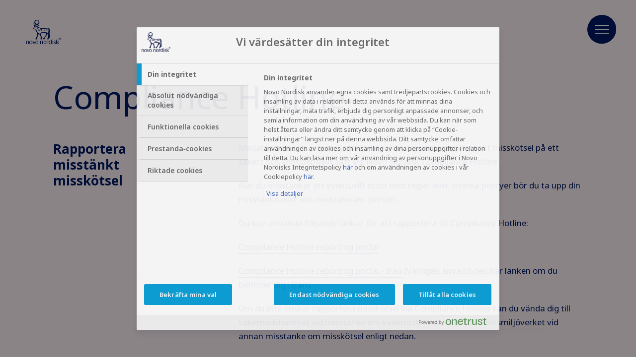

--- FILE ---
content_type: text/html;charset=utf-8
request_url: https://www.novonordisk.se/kontakta-oss/compliance-hotline.html
body_size: 10539
content:

<!DOCTYPE HTML>
<html lang="sv">
    <head>
    <meta charset="UTF-8"/>
    <title>Compliance Hotline | Novo Nordisk</title>
    <meta name="keywords" content="Report suspected misconduct"/>
    <meta name="description" content="Medarbetare och externa intressenter kan rapportera misstänkt misskötsel på ett säkert och konfidentiellt sätt via Novo Nordisk Compliance Hotline."/>
    <meta name="template" content="content-page"/>
    <meta name="viewport" content="width=device-width, initial-scale=1"/>
    

    
    
<script defer="defer" type="text/javascript" src="/.rum/@adobe/helix-rum-js@%5E2/dist/rum-standalone.js"></script>
<link rel="canonical" href="https://www.novonordisk.se/kontakta-oss/compliance-hotline.html"/>

    

    

	<!-- OneTrust Cookie Consent - START -->
	<!-- OneTrust Cookies Consent Notice start for www.novonordisk.se -->
<script type="text/javascript" src="https://cdn.cookielaw.org/consent/fcdc7b58-e05a-4b0d-814e-9cb2f5c42e78/OtAutoBlock.js"></script>
<script src="https://cdn.cookielaw.org/scripttemplates/otSDKStub.js" data-document-language="true" type="text/javascript" charset="UTF-8" data-domain-script="fcdc7b58-e05a-4b0d-814e-9cb2f5c42e78"></script>
<script type="text/javascript">
function OptanonWrapper() { }
</script>
<!-- OneTrust Cookies Consent Notice end for www.novonordisk.se -->
	<!-- OneTrust Cookie Consent - END -->



    
    <script>try {
        Typekit.load({async: true});
    } catch (e) {
    }</script>
    
    <link rel="stylesheet" href="https://use.typekit.net/pxc7vyl.css"/>
    
    
    
    
    
    
    
    

    
    
    <link rel="icon" type="image/x-icon" href="/etc.clientlibs/nncorp/components/structure/page/clientlib/resources/favicon.ico"/>

    
        
    
<script type="text/javascript" src="/etc.clientlibs/nncorp/clientlibs/vendor/clientlib-vuejs/production.lc-d1f732e64d78cc85bca7117f82c0d61e-lc.min.js"></script>


        
    
<script type="text/javascript" src="/etc.clientlibs/nncorp/clientlibs/clientlib-mandatory-dependencies.lc-454b95037c8c2ad5f6a0061b0c047b23-lc.min.js"></script>


        
    
<script type="text/javascript" src="/etc.clientlibs/nncorp/clientlibs/clientlib-dependencies.lc-5743861146da9337ea0079cd46eb7e50-lc.min.js" async onload="VueBus.activeResource()"></script>


        
    
<link rel="stylesheet" href="/etc.clientlibs/nncorp/clientlibs/clientlib-grid.lc-c4940434fd7690370948a7d29be572da-lc.min.css" type="text/css">


        
    
<link rel="stylesheet" href="/etc.clientlibs/nncorp/clientlibs/vuejs/components/disclaimer-dialog.lc-07b3000f457539f34b633cd04cab0538-lc.min.css" type="text/css"><link rel="stylesheet" href="/etc.clientlibs/nncorp/clientlibs/vuejs/components/confirm-dialog.lc-bc6612f2f26b65d1e2a6f3c937c479f5-lc.min.css" type="text/css"><link rel="stylesheet" href="/etc.clientlibs/nncorp/clientlibs/vuejs/components/rnd-dialog.lc-b9c615e8e75f11e90f9a8d265e2b7ac8-lc.min.css" type="text/css"><link rel="stylesheet" href="/etc.clientlibs/nncorp/clientlibs/clientlib-base.lc-6662ea61ebb65da71188bddcadfa89e8-lc.min.css" type="text/css">


        
    
<link rel="stylesheet" href="/etc.clientlibs/nncorp/clientlibs/clientlib-resetcss.lc-c90e656c13a46b547a893dde0aefb9db-lc.min.css" type="text/css">


    



    
        <meta name="robots" content="all"/>
        <meta name="googlebot" content="all"/>
        
            <meta name="keywords"/>
        
    
    
    <meta property="og:locale" content="sv_SE"/>
    <meta property="og:type" content="website"/>
    <meta property="og:title" content="Compliance Hotline | Novo Nordisk"/>
    <meta property="og:description" content="Medarbetare och externa intressenter kan rapportera misstänkt misskötsel på ett säkert och konfidentiellt sätt via Novo Nordisk Compliance Hotline."/>
    <meta property="og:url" content="https://www.novonordisk.se/content/nncorp/se/sv/kontakta-oss/compliance-hotline.html"/>
    <meta property="og:site_name" content="Novo Nordisk"/>
    <meta property="og:image" content="https://www.novonordisk.se/content/dam/nncorp/global/en/contact/images/compliancehotline_investigationprocess.png"/>
    <meta property="og:image:width" content="2592"/>
    <meta property="og:image:height" content="322"/>


    
    
    

    

    


        <script type="text/javascript" src="//assets.adobedtm.com/449939fcae6a/515aca118678/launch-11054402cf74.min.js" async></script>


    
    
    

    
    
</head>
    <body class="page basicpage" id="page-1d7005f5da">
        
        
        
            




            



            <script type="text/javascript">
    var digitalData = digitalData || []
    digitalData.push({
        event: "",
        data: {
            pageInfo: {}
        }
    });
</script>
<div class="container top-margin">
    
     <div id="pagesettings">
        <input type="hidden" name="currentPagePath" ref="currentPagePath" value="/content/nncorp/se/sv/kontakta-oss/compliance-hotline"/>
        <input type="hidden" name="currentLanguage" ref="currentLanguage" value="  Välkommen till Novo Nordisk Sverige"/>
        <input type="hidden" name="currentCountry" ref="currentCountry" value="Sweden"/>
        <input type="hidden" name="currentCountryPath" ref="currentCountryPath" value="/content/nncorp/se"/>
        <input type="hidden" name="searchPagePath" ref="searchPagePath" value="/content/nncorp/language-masters/sv/search"/>
        <input type="hidden" name="countryListPath" ref="countryListPath" value="/content/nncorp/se/sv/country-list"/>
        <input type="hidden" name="rootPagePath" ref="rootPagePath" value="/content/nncorp/se/sv"/>
        <input type="hidden" name="structureDepth" ref="structureDepth" value="5"/>
        <input type="hidden" name="navRootShiftDepth" ref="navRootShiftDepth" value="0"/>
        <input type="hidden" name="navigationColorInverted" ref="navigationColorInverted" value="false"/>
        <input type="hidden" name="topMargin" ref="topMargin" value="true"/>
        <input type="hidden" name="digitalDataAsJSON" ref="digitalDataAsJSON" value="{&#34;event&#34;:&#34;Page Load&#34;,&#34;data&#34;:{&#34;pageInfo&#34;:{&#34;pageName&#34;:&#34;kontakta oss \u003e compliance hotline&#34;,&#34;siteSection&#34;:&#34;kontakta oss&#34;,&#34;subSection1&#34;:&#34;kontakta oss&#34;,&#34;subSection2&#34;:&#34;kontakta oss&#34;,&#34;subSection3&#34;:&#34;kontakta oss&#34;,&#34;region&#34;:&#34;se-sv&#34;,&#34;id&#34;:&#34;f526ef12-3e78-4406-a538-aee2a2e76ccc&#34;,&#34;siteName&#34;:&#34;novo - se&#34;,&#34;pageType&#34;:&#34;content-page&#34;}}}"/>
     </div>

    
        
            <header class="header experiencefragment" role="banner">
<div id="experiencefragment-b443ca1e56" class="cmp-experiencefragment cmp-experiencefragment--xf-header">

    



<div class="xf-content-height">
    <div class="root responsivegrid">


<div class="aem-Grid aem-Grid--12 aem-Grid--default--12 ">
    
    <div class="header aem-GridColumn aem-GridColumn--default--12"><div id="nncorp-header" class="nncorp-header">
    <div>
    <div id="headersettings">
        <input type="hidden" name="exitRampConfig" ref="exitRampConfig" value='{"exitRamp": "true", "exitRampMessage": "Novo Nordisk Scandinavia tar inget ansvar för innehållet på externa webbsidor.", "whitelistedURLs": "https://pro.novonordisk.se/,https://www.truthaboutweight.global/se/sv.html,https://www.worlddiabetesfoundation.org/projects/search,https://nnhf.org/covid-19-unprecedented-challenges-unprecedented-initiatives-in-the-haemophilia-community,https://www.citieschangingdiabetes.com/,https://www.novonordisk.com/,https://www.mynewsdesk.com/se/novo-nordisk-scandinavia?site=se&amp;view_policy=1,https://nnprop.caandersson.com/DSF/SmartStore.aspx?6xni2of2cF1FzXIVrzrajQ5k1FBNh0NBWx+XcgWTM3YPkkBmizIjtQDBOakvp5bS,https://annualreport.novonordisk.com/", "exitrampTitle": "Du lämnar nu Novo Nordisk hemsida","openExitRampTarget": "false"}'/>
        <input type="hidden" name="removeLanguageNavigation" ref="removeLanguageNavigation" value/>
    </div>

    <div class="tb-Grid tb-Grid--24 tb-Grid--l--24">
        <div class="tb-GridColumn tb-GridColumn--l--14">
            <div id="left-side-header" class="left-side header-item" :class="showLeftHeader">
                <a :href="rootPathUrl | htmlExtension" class="logo-lnk" :aria-label="'Novo Nordisk ' + currentCountry">
                    <span class="logo icon-logo-blue m-m-right"></span>
                </a>
                <div class="left-side-header-content">
                    <div class="display-flex-center m-xxs-top">
                        <div class="country-selector-wrapper">
                            <country-selector v-if="!tabletView" :color="'blue'">
                            </country-selector>
                        </div>
                        
                    </div>
                    <div class="nncorp-breadcrumbs blue"><div>

    
    
        
    
</div>
</div>
                </div>
            </div>
        </div>
    </div>

    <div class="right-side header-item">
        <div class="nncorp-navigation blue">

    
<link rel="stylesheet" href="/etc.clientlibs/nncorp/components/structure/navigation/clientlib.lc-f046a893b816f49de05849c84a640e22-lc.min.css" type="text/css">

   
<nav id="cmp-navigation" :aria-hidden="isOpen ? 'false' : 'true'" :aria-modal="true" class="cmp-navigation" ref="cmp-navigation" :class="handleNavAction" role="navigation" itemscope itemtype="http://schema.org/SiteNavigationElement">
    <div id="cmp-navigation__top-bar" class="top-bar" :class="{'navigation-display': isOverflowed,'tabletView' : tabletView}">
        <ul :aria-hidden="tabletView ? 'true' : null" class="cmp-navigation__group main-navigation">
            
    <li :aria-hidden="tabletView ? 'true' : null" class="cmp-navigation__item cmp-navigation__item--level-0 cmp-navigation__item--active">
        
            
    

    
        
        
        <a :aria-hidden="tabletView ? 'true' : null" :tabindex="tabletView ? '-1' : null" href="/kontakta-oss.html" :class="{dirty: navHoveredItems.includes('Kontakta oss')}" v-on:mouseover="onLinkHover('Kontakta oss')" aria-current="page" role="link" class="cmp-navigation__item-link false">
            <span class="text hyphenate">Kontakta oss</span>
        </a>
    

        
        
    </li>

        
            
    <li :aria-hidden="tabletView ? 'true' : null" class="cmp-navigation__item cmp-navigation__item--level-0">
        
            
    
        <a :aria-hidden="tabletView ? 'true' : null" :tabindex="tabletView ? '-1' : null" href="javascript:void(0)" :class="{dirty: navHoveredItems.includes('Behandlings\x26shy;områden ')}" v-on:mouseover="onLinkHover('Behandlings\x26shy;områden ')" v-on:click="openSubNav('Behandlings\x26shy;områden ')" class="cmp-navigation__item-link true">
            <span class="text hyphenate">Behandlings­områden </span>
        </a>
        
        
    

    

        
        
    </li>

        
            
    <li :aria-hidden="tabletView ? 'true' : null" class="cmp-navigation__item cmp-navigation__item--level-0">
        
            
    
        
        
        <a :aria-hidden="tabletView ? 'true' : null" :tabindex="tabletView ? '-1' : null" href="/vardpersonal-novokunskap.html" role="link" :class="{dirty: navHoveredItems.includes('För vårdpersonal')}" v-on:mouseover="onLinkHover('För vårdpersonal')" class="cmp-navigation__item-link false">
            <span class="text hyphenate">För vårdpersonal</span>
        </a>
    

    

        
        
    </li>

        
            
    <li :aria-hidden="tabletView ? 'true' : null" class="cmp-navigation__item cmp-navigation__item--level-0">
        
            
    

    
        <a :aria-hidden="tabletView ? 'true' : null" :tabindex="tabletView ? '-1' : null" href="javascript:void(0)" :class="{dirty: navHoveredItems.includes('Om Novo Nordisk')}" v-on:mouseover="onLinkHover('Om Novo Nordisk')" v-on:click="openSubNav('Om Novo Nordisk')" class="cmp-navigation__item-link true">
            <span class="text hyphenate">Om Novo Nordisk</span>
        </a>
        
        
    

        
        
    </li>

        
            
    <li :aria-hidden="tabletView ? 'true' : null" class="cmp-navigation__item cmp-navigation__item--level-0">
        
            
    
        
        
        <a :aria-hidden="tabletView ? 'true' : null" :tabindex="tabletView ? '-1' : null" href="/karriar.html" role="link" :class="{dirty: navHoveredItems.includes('Jobb \x26 karriär')}" v-on:mouseover="onLinkHover('Jobb \x26 karriär')" class="cmp-navigation__item-link false">
            <span class="text hyphenate">Jobb &amp; karriär</span>
        </a>
    

    

        
        
    </li>

        </ul>
    </div>
    <div id="cmp-navigation__bottom-bar" class="bottom-bar" :class="{'navigation-display': isOverflowed,'tabletView' : tabletView}">
        
    </div>
    <div v-if="!isTop && !tabletView" class="burger-float desktop" :class="{'top': isTop, 'not-top': !isTop}">
        <button class="button burger-button" v-on:click="handleBurger" role="button" aria-expanded="false" aria-label="Menu navigation">
            <span aria-hidden="true" class="icon icon-burger-float-blue"><span class="path1"></span><span class="path2"></span><span class="path3"></span><span class="path4"></span><span class="path5"></span></span>
            <span aria-hidden="true" class="icon icon-close-float-blue"><span class="path1"></span><span class="path2"></span><span class="path3"></span></span>
        </button>
    </div>
    <div class="burger-float mobile" v-on:click="openSubNav('')">
        <button class="button burger-button" role="button" aria-label="Menu navigation" aria-expanded="false">
            <span aria-hidden="true" class="icon icon-burger-float-blue"><span class="path1"></span><span class="path2"></span><span class="path3"></span><span class="path4"></span><span class="path5"></span></span></span>
        </button>
    </div>
</nav>

    


    
<script type="text/javascript" src="/etc.clientlibs/nncorp/components/structure/navigation/clientlib.lc-c079832fe1bdd42713afdd84274478f8-lc.min.js" async></script>

   </div>
    </div>
</div>
    <div id="modals" class="modals">
    <overlay-navigation :remove-country-selector="false" :remove-language-navigation="true"></overlay-navigation>
    <disclaimer-dialog></disclaimer-dialog>
    <confirm-dialog></confirm-dialog>
    <rnddialog></rnddialog>
</div>

</div>
</div>

    
</div>
</div>

</div>
</div>

    
</header>
        
        
        
        
    
        
        
            <main class="root responsivgrid" role="main">


<div class="aem-Grid aem-Grid--12 aem-Grid--default--12 ">
    
    <div class="plaintext aem-GridColumn aem-GridColumn--default--12"><div>
    
    
<link rel="stylesheet" href="/etc.clientlibs/nncorp/components/content/plaintext/clientlibs.lc-05c0cb6c0e2d2ba7d5278d5246770cfe-lc.min.css" type="text/css"><script type="text/javascript" src="/etc.clientlibs/nncorp/components/content/plaintext/clientlibs.lc-fb93a9ebec3169be3339cdff65728f76-lc.min.js" async></script>


    <div class="background gutters component-padding-topAndBottom color tb-Grid
    tb-Grid--24 tb-Grid--l--24 tb-Grid--m--24 tb-Grid--s--24 tb-Grid--xs--24" style="background-color:#fcf2f5;">
        <div>
            <div class="introplaintext-wrapper">
                <div class="titlegrid tb-Grid tb-Grid--24 tb-Grid--l--24 tb-Grid--m--24 tb-Grid--s--24 tb-Grid--xs--24">
                    <div class="titleframe color small tb-GridColumn tb-GridColumn--l--20 tb-GridColumn--xs--20 tb-GridColumn--offset--l--2">
                        <div class="tb-Grid tb-Grid--20 tb-Grid--l--20 tb-Grid--m--20 tb-Grid--s--20 tb-Grid--xs--20">
                            <div class="tb-GridColumn tb-GridColumn--l--6 tb-GridColumn--m--9 tb-GridColumn--s--12 tb-GridColumn--xs--20">
                                
                            </div>
                            
                                <div class="tb-GridColumn tb-GridColumn--l--20 tb-GridColumn--m--16 tb-GridColumn--s--18 tb-GridColumn--xs--20">
                                    <h1 class="text plaintexttitle title color-blue
                                        smalltitle" v-html="applyContentStyle('Compliance Hotline')">
                                    </h1>
                                </div>
                            
                            
                        </div>
                    </div>
                </div>
                <div class="tb-Grid tb-Grid--24 tb-Grid--l--24 tb-Grid--m--24 tb-Grid--s--24 tb-Grid--xs--24">
                    <div class="tb-GridColumn tb-GridColumn--l--24 tb-GridColumn--m--22 tb-GridColumn--s--22 tb-GridColumn--xs--22 tb-GridColumn--offset--l--none tb-GridColumn--offset--m--1 tb-GridColumn--offset--s--1 tb-GridColumn--offset--xs--1">
                        <div class="frame-box tb-Grid tb-Grid--24 tb-Grid--l--24 tb-Grid--m--22 tb-Grid--s--22 tb-Grid--xs--22 no-frame-padding color small" style="background-color:#fcf2f5;">
                            
                            <div>
                                <div>
                                    
                                        <div class="columns tb-Grid tb-Grid--l--24 tb-Grid--m--22 tb-Grid--s--22 tb-Grid--xs--22">
                                            <div class="left-column tb-GridColumn tb-GridColumn--l--5 tb-GridColumn--m--5 tb-GridColumn--s--20 tb-GridColumn--xs--20 tb-GridColumn--offset--l--2 tb-GridColumn--offset--m--1 m-s-bottom">
                                                <h2 class="h2 color-blue text">
                                                    <b v-html="applyContentStyle('Rapportera misstänkt misskötsel')"></b>
                                                </h2>
                                                
                                            </div>
                                            <div class="right-column color-blue paragraph-l tb-GridColumn tb-GridColumn--l--13 tb-GridColumn--m--13 tb-GridColumn--s--20 tb-GridColumn--xs--20 tb-GridColumn--offset--l--2 tb-GridColumn--offset--m--2 tb-GridColumn--offset--s--1 tb-GridColumn--offset--xs--1">
                                                <div>
                                                    
                                                        <div class="text section-wrapper richtext color-blue introtextsection ">
                                                          
                                                            
                                                  
                                                            
                                                            
                                                            <div class="text color-blue introtext">
                                                                <p>Medarbetare och externa intressenter kan rapportera misstänkt misskötsel på ett säkert och konfidentiellt sätt via Novo Nordisk Compliance Hotline. </p>
<p>När du misstänker ett eventuellt brott mot regler eller interna policyer bör du ta upp din misstanke eller oro med relevant person. </p>
<p>Du kan använda följande länkar för att rapportera till Compliance Hotline: </p>
<p><a href="https://app.convercent.com/sv-se/Anonymous/IssueIntake/LandingPage/20bef56a-3051-e711-80dd-000d3ab1117e">Compliance Hotline reporting portal</a></p>
<p><a href="https://novonordisk.whistleblowernetwork.net/FrontPages/Default.aspx">Compliance Hotline reporting portal - Iran</a> (Vänligen använd den här länken om du befinner dig i Iran).</p>
<p>Om du inte önskar rapportera misskötsel via Compliance Hotline kan du vända dig till <a href="https://www.lakemedelsverket.se/sv/om-lakemedelsverket/kontakta-oss/visselblasning" target="_blank" rel="noopener noreferrer">Läkemedelsverket</a> vid misstanke om kvalitetsbrister, eller till <a href="https://www.av.se/om-oss/visselblasarlagen/extern-rapporteringskanal/" target="_blank" rel="noopener noreferrer">Arbetsmiljöverket</a> vid annan misstanke om misskötsel enligt nedan.</p>
<p> </p>

                                                            </div>
                                                        </div>
                                                    
                                                </div>
                                            </div>
                                        </div>
                                    
                                
                                    
                                        <div class="columns tb-Grid tb-Grid--l--24 tb-Grid--m--22 tb-Grid--s--22 tb-Grid--xs--22">
                                            <div class="left-column tb-GridColumn tb-GridColumn--l--5 tb-GridColumn--m--5 tb-GridColumn--s--20 tb-GridColumn--xs--20 tb-GridColumn--offset--l--2 tb-GridColumn--offset--m--1 m-s-bottom">
                                                <h2 class="h2 color-blue text">
                                                    <b v-html="applyContentStyle('Vilka misstankar ska rapporteras?')"></b>
                                                </h2>
                                                
                                            </div>
                                            <div class="right-column color-blue paragraph-l tb-GridColumn tb-GridColumn--l--13 tb-GridColumn--m--13 tb-GridColumn--s--20 tb-GridColumn--xs--20 tb-GridColumn--offset--l--2 tb-GridColumn--offset--m--2 tb-GridColumn--offset--s--1 tb-GridColumn--offset--xs--1">
                                                <div>
                                                    
                                                        <div class="text section-wrapper richtext color-blue introtextsection ">
                                                          
                                                            
                                                  
                                                            
                                                            
                                                            <div class="text color-blue introtext">
                                                                <p>   <b>Misskötsel rörande affärsetik,</b> som skulle kunna vara en
  intressekonflikt, korruption innehållande mutor, oetiska donationer,
  gåvor eller underhållning till affärspartners, offentliga tjänstemän
  eller sjukvårdspersonal från Novo Nordsik anställda eller tredje
  parter som representerar Novo Nordisk, kränkningar av mänskliga
  rättigheter eller skydd av integritet och personuppgifter. </p>
   <p>   <b>Redovisningsfel och bedrägeri,</b> såsom stöld och
  förskingring av   Novo Nordisks tillgångar, leverantörsbedrägerier,
  mottagande av mutor,   redovisningsmanipulation, överträdelser i
  interna   redovisningskontroller och revisionsärenden. </p>
   <p>   <b>Kvalitetsbrister</b> som påverkar GxP relaterade processer
  som inte   tas upp i kvalitetshanteringssystemet. </p>
   <p>   <b>Brott mot konkurrenslagstiftning och lagstiftning om rättvis
    handel, </b>som exempelvis kan vara relaterade till missbruk av en
  dominerande ställning på marknaden.</p>
   <p>   <b>Brott mot miljölagstiftning,</b> som exempelvis olagligt
  bortskaffande av avfall.</p>
   <p>   <b>Kränkning av Novo Nordisk Way, </b>inklusive allvarlig
  orättvis   behandling av en medarbetare eller bredare misskötsel från ledningen. </p>
   <p>Du kan också anmäla allvarlig misskötsel relaterat till spionage,
  sabotage, brott mot informationssäkerhet och andra överträdelser
  relaterat till grova brott eller andra allvarliga förhållanden. </p>
   <p>   <b>Ombudsman </b></p>
   <p>Individuella fall avseende orättvis behandling av en medarbetare
  kommer i de flesta fall hanteras av Ombudsmannen och faller utanför
  utredningsprocessen och visselblåsarprocessen. Du kan göra anmälningar
  till Ombudsmannen via följande länk: </p>
   <p>   <a href="https://novonordisk.sharepoint.com/sites/BusinessAssuranceV0012/SitePages/Ombudsman.aspx">Ombudsman</a> <i>(endast
    för Novo Nordisk anställda)</i></p>
   <p> </p>

                                                            </div>
                                                        </div>
                                                    
                                                </div>
                                            </div>
                                        </div>
                                    
                                
                                    
                                        <div class="columns tb-Grid tb-Grid--l--24 tb-Grid--m--22 tb-Grid--s--22 tb-Grid--xs--22">
                                            <div class="left-column tb-GridColumn tb-GridColumn--l--5 tb-GridColumn--m--5 tb-GridColumn--s--20 tb-GridColumn--xs--20 tb-GridColumn--offset--l--2 tb-GridColumn--offset--m--1 m-s-bottom">
                                                <h2 class="h2 color-blue text">
                                                    <b v-html="applyContentStyle('Vad ska inte rapporteras till Compliance Hotline?')"></b>
                                                </h2>
                                                
                                            </div>
                                            <div class="right-column color-blue paragraph-l tb-GridColumn tb-GridColumn--l--13 tb-GridColumn--m--13 tb-GridColumn--s--20 tb-GridColumn--xs--20 tb-GridColumn--offset--l--2 tb-GridColumn--offset--m--2 tb-GridColumn--offset--s--1 tb-GridColumn--offset--xs--1">
                                                <div>
                                                    
                                                        <div class="text section-wrapper richtext color-blue introtextsection ">
                                                          
                                                            
                                                  
                                                            
                                                            
                                                            <div class="text color-blue introtext">
                                                                <p>Om du misstänker misskötsel, uppmanar vi dig att rapportera det.
  Däremot ska rapporteringssystemet inte användas för att göra falska
  anklagelser eller för att sprida ogrundade rykten. </p>
    <p>Misstankar om, men inte begränsade till, meningsskiljaktigheter
  mellan kollegor eller praktiska klagomål (utrustningsfel,
  kontorsmiljö, oenighet om semesterplanering) eller andra problem som
  täcks av kollektivavtal, eller klagomål gällande exempelvis rökning
  eller klädkoder ska inte rapporteras till Compliance Hotline. </p>
    <p>Observera att Compliance Hotline inte ska användas för
  rapportering   av kundklagomål, biverkningar eller förfalskade
  produkter. För mer   information om hur du går tillväga, vänligen
  besök följande länk:</p>
    <p>   <a href="https://www.novonordisk.se/kontakta-oss.html">Kontaktuppgifter
    för allmänheten </a></p>

                                                            </div>
                                                        </div>
                                                    
                                                </div>
                                            </div>
                                        </div>
                                    
                                </div>
                            </div>
                        </div>
                    </div>
                </div>
            </div>
        </div>
    </div>
</div>

    
</div>
<div class="plaintext aem-GridColumn aem-GridColumn--default--12"><div>
    
    



    <div class="background gutters component-padding-topAndBottom white tb-Grid
    tb-Grid--24 tb-Grid--l--24 tb-Grid--m--24 tb-Grid--s--24 tb-Grid--xs--24" style="background-color: white">
        <div>
            <div class="introplaintext-wrapper">
                <div class="titlegrid tb-Grid tb-Grid--24 tb-Grid--l--24 tb-Grid--m--24 tb-Grid--s--24 tb-Grid--xs--24">
                    <div class="titleframe white small tb-GridColumn tb-GridColumn--l--20 tb-GridColumn--xs--20 tb-GridColumn--offset--l--2">
                        <div class="tb-Grid tb-Grid--20 tb-Grid--l--20 tb-Grid--m--20 tb-Grid--s--20 tb-Grid--xs--20">
                            <div class="tb-GridColumn tb-GridColumn--l--6 tb-GridColumn--m--9 tb-GridColumn--s--12 tb-GridColumn--xs--20">
                                
                            </div>
                            
                                <div class="tb-GridColumn tb-GridColumn--l--20 tb-GridColumn--m--16 tb-GridColumn--s--18 tb-GridColumn--xs--20">
                                    <h1 class="text plaintexttitle title color-blue
                                        smalltitle" v-html="applyContentStyle('Kontakta Compliance Hotline')">
                                    </h1>
                                </div>
                            
                            
                        </div>
                    </div>
                </div>
                <div class="tb-Grid tb-Grid--24 tb-Grid--l--24 tb-Grid--m--24 tb-Grid--s--24 tb-Grid--xs--24">
                    <div class="tb-GridColumn tb-GridColumn--l--24 tb-GridColumn--m--22 tb-GridColumn--s--22 tb-GridColumn--xs--22 tb-GridColumn--offset--l--none tb-GridColumn--offset--m--1 tb-GridColumn--offset--s--1 tb-GridColumn--offset--xs--1">
                        <div class="frame-box tb-Grid tb-Grid--24 tb-Grid--l--24 tb-Grid--m--22 tb-Grid--s--22 tb-Grid--xs--22 no-frame-padding white small" style="background-color: white">
                            
                            <div>
                                <div>
                                    
                                        <div class="columns tb-Grid tb-Grid--l--24 tb-Grid--m--22 tb-Grid--s--22 tb-Grid--xs--22">
                                            <div class="left-column tb-GridColumn tb-GridColumn--l--5 tb-GridColumn--m--5 tb-GridColumn--s--20 tb-GridColumn--xs--20 tb-GridColumn--offset--l--2 tb-GridColumn--offset--m--1 m-s-bottom">
                                                <h2 class="h2 color-blue text">
                                                    <b v-html="applyContentStyle('Hur du anmäler din oro')"></b>
                                                </h2>
                                                
                                            </div>
                                            <div class="right-column color-blue paragraph-l tb-GridColumn tb-GridColumn--l--13 tb-GridColumn--m--13 tb-GridColumn--s--20 tb-GridColumn--xs--20 tb-GridColumn--offset--l--2 tb-GridColumn--offset--m--2 tb-GridColumn--offset--s--1 tb-GridColumn--offset--xs--1">
                                                <div>
                                                    
                                                        <div class="text section-wrapper richtext color-blue introtextsection ">
                                                          
                                                            
                                                  
                                                            
                                                            
                                                            <div class="text color-blue introtext">
                                                                <p>Det är möjligt att rapportera ett ärende till Compliance Hotline via telefon eller online. Klicka på följande länkar för att rapportera och för mer information. </p>
<p><a href="https://app.convercent.com/sv-se/Anonymous/IssueIntake/LandingPage/20bef56a-3051-e711-80dd-000d3ab1117e">Compliance Hotline reporting portal</a></p>
<p><a href="https://novonordisk.whistleblowernetwork.net/FrontPages/Default.aspx">Compliance Hotline reporting portal - Iran</a> (Vänligen använd denna länk om du befinner dig i Iran).</p>
<p>Om du föredrar att göra en anmälan via ett fysiskt möte, kan du kontakta din närmsta chef eller lokal Legal &amp; Compliance. Du kan också uppge via telefon eller online att du vill göra din anmälan via ett fysiskt möte utan att uppge mer information om ditt ärende. </p>
<p>Det är möjligt att välja bland flera språk och instruktioner för samtalet inklusive telefonnummer finns på hemsidan. När du rapporterar ett fall via telefon, vänligen förvänta dig en kort väntetid innan en agent finns tillgänglig för att ta emot ditt samtal.</p>
<p><b>Kvitto på mottagning</b></p>
<p>Kvittot på din anmälan kommer inom 7 dagar från den dagen du gjorde din anmälan. </p>
<p><b>Uppföljning av ditt ärende</b></p>
<p>När du rapporterar ett ärende får du ett unikt ärendenummer och blir ombedd att skapa ett lösenord. På det här sättet kommer du anonymt kunna kommunicera med Compliance Hotline personal.</p>
<p>Vi uppmanar dig att följa upp på din anmälan för att verifiera din rapport, se status på din anmälan, uppge ytterligare informationen eller för att se om vi har ytterligare frågor för att kunna utreda din anmälan.  </p>
<p><b>Feedback</b></p>
<p>Vi kommer ge feedback på din anmälan inom en rimlig tid, vanligtvis inom 3 månader.</p>
<p> </p>

                                                            </div>
                                                        </div>
                                                    
                                                </div>
                                            </div>
                                        </div>
                                    
                                
                                    
                                        <div class="columns tb-Grid tb-Grid--l--24 tb-Grid--m--22 tb-Grid--s--22 tb-Grid--xs--22">
                                            <div class="left-column tb-GridColumn tb-GridColumn--l--5 tb-GridColumn--m--5 tb-GridColumn--s--20 tb-GridColumn--xs--20 tb-GridColumn--offset--l--2 tb-GridColumn--offset--m--1 m-s-bottom">
                                                <h2 class="h2 color-blue text">
                                                    <b v-html="applyContentStyle('Utredningsprocess')"></b>
                                                </h2>
                                                
                                            </div>
                                            <div class="right-column color-blue paragraph-l tb-GridColumn tb-GridColumn--l--13 tb-GridColumn--m--13 tb-GridColumn--s--20 tb-GridColumn--xs--20 tb-GridColumn--offset--l--2 tb-GridColumn--offset--m--2 tb-GridColumn--offset--s--1 tb-GridColumn--offset--xs--1">
                                                <div>
                                                    
                                                        <div class="text section-wrapper richtext color-blue introtextsection ">
                                                          
                                                            
                                                  
                                                            
                                                            
                                                            <div class="text color-blue introtext">
                                                                <p>Vid rapportering kommer anmälan mottas av revisionskommitténs
  sekretariat, vilket övervakas av revisionskommittén, som är en del av
  Novo Nordisks styrelse.</p>
  <p>För anmälningar som omfattas av utredningsprocessen och
  visselblåsarprocessen och där en utredning bedöms nödvändig, kommer en
  utredning av din anmälan att påbörjas och ett utredningsteam kommer upprättas.</p>
  <p>Utredningsprocessen beskrivs nedan.</p>

                                                            </div>
                                                        </div>
                                                    
                                                </div>
                                            </div>
                                        </div>
                                    
                                </div>
                            </div>
                        </div>
                    </div>
                </div>
            </div>
        </div>
    </div>
</div>

    
</div>
<div class="imagevideotext focuspointimage image aem-GridColumn aem-GridColumn--default--12"><div>
    
    
<link rel="stylesheet" href="/etc.clientlibs/nncorp/clientlibs/vuejs/components/focuspoint-image.lc-6068dc105c5d342989cce8b2547f55f4-lc.min.css" type="text/css"><link rel="stylesheet" href="/etc.clientlibs/nncorp/components/content/imagevideotext/clientlib.lc-fb1e00ef8aa5907c5f9ed3cc77cb1ad6-lc.min.css" type="text/css">


    <div id="imagevideotext" class="gutters ivt-wrapper component-padding-bottom white" style="background-color: white">
        <div class="tb-Grid tb-Grid--24 tb-Grid--l--24 tb-Grid--m--24 tb-Grid--s--24 tb-Grid--xs--24">
            <div class="tb-GridColumn tb-GridColumn--l--24 tb-GridColumn--m--22 tb-GridColumn--xs--22 tb-GridColumn--offset--l--none tb-GridColumn--offset--m--1 tb-GridColumn--offset--xs--1">
                <div class="tb-Grid tb-Grid--l--24 tb-Grid--m--22 tb-Grid--s--22 tb-Grid--xs--22 ivt-media-box " :style="mediaBoxContainerStyles">
                    <div class="tb-GridColumn tb-GridColumn--l--20 tb-GridColumn--m--20 tb-GridColumn--xs--20 tb-GridColumn--offset--l--2 tb-GridColumn--offset--m--1 tb-GridColumn--offset--xs--1 ivt-media-container nocrop ivt-media-container-image" :style="ivtMediaContainerStyles">
                        <div class="full-height">
                            
                            
    
        
    
    
    
    
    
        <picture>
            <source srcset="https://images.novonordisk.com/is/image/nncorpprod/compliancehotline_investigationprocess?wid=525&fit=constrain&qlt=90&$$" media="(max-width: 525px)"/>
            <source srcset="https://images.novonordisk.com/is/image/nncorpprod/compliancehotline_investigationprocess?wid=768&fit=constrain&qlt=90&$$" media="(max-width: 768px)"/>
            <source srcset="https://images.novonordisk.com/is/image/nncorpprod/compliancehotline_investigationprocess?wid=1280&fit=constrain&qlt=90&$$" media="(max-width: 1280px)"/>
            <source srcset="https://images.novonordisk.com/is/image/nncorpprod/compliancehotline_investigationprocess?wid=2000&fit=constrain&qlt=90&$$" media="(max-width: 8000px)"/>
            <img src="https://images.novonordisk.com/is/image/nncorpprod/compliancehotline_investigationprocess?wid=2000&fit=constrain&qlt=90&$$" alt="The investigation process for reports on the Compliance Hotline" class="cmp-image__image" loading="eager"/>
        </picture>
    


        
    


                        </div>
                        
                    </div>
                    
                </div>
                <div class="tb-Grid tb-Grid--l--24 tb-Grid--m--22 tb-Grid--s--22 tb-Grid--xs--22 text-container  " style="background-color: white" :style="textContainerStyles">
                    
                        
                        
                    
                    <div class="tb-GridColumn tb-GridColumn--l--20 tb-GridColumn--m--20 tb-GridColumn--xs--20 tb-GridColumn--offset--l--2 tb-GridColumn--offset--m--1 tb-GridColumn--offset--xs--1">
                        
                    </div>
                </div>
            </div>
        </div>
    </div>
</div>

    
<script type="text/javascript" src="/etc.clientlibs/nncorp/clientlibs/vuejs/components/focuspoint-image.lc-20d3e6ed3229f97cad3ca9125a5de52a-lc.min.js"></script><script type="text/javascript" src="/etc.clientlibs/nncorp/components/content/imagevideotext/clientlib.lc-286287424d3e891bba44fde0c04cc173-lc.min.js" async></script>



    
</div>
<div class="plaintext aem-GridColumn aem-GridColumn--default--12"><div>
    
    



    <div class="background gutters component-padding-topAndBottom color tb-Grid
    tb-Grid--24 tb-Grid--l--24 tb-Grid--m--24 tb-Grid--s--24 tb-Grid--xs--24" style="background-color:#fcf2f5;">
        <div>
            <div class="introplaintext-wrapper">
                <div class="titlegrid tb-Grid tb-Grid--24 tb-Grid--l--24 tb-Grid--m--24 tb-Grid--s--24 tb-Grid--xs--24">
                    <div class=" color standard tb-GridColumn tb-GridColumn--l--20 tb-GridColumn--xs--20 tb-GridColumn--offset--l--2">
                        <div class="tb-Grid tb-Grid--20 tb-Grid--l--20 tb-Grid--m--20 tb-Grid--s--20 tb-Grid--xs--20">
                            <div class="tb-GridColumn tb-GridColumn--l--6 tb-GridColumn--m--9 tb-GridColumn--s--12 tb-GridColumn--xs--20">
                                
                            </div>
                            
                                <div class="tb-GridColumn tb-GridColumn--l--20 tb-GridColumn--m--16 tb-GridColumn--s--18 tb-GridColumn--xs--20">
                                    
                                </div>
                            
                            
                        </div>
                    </div>
                </div>
                <div class="tb-Grid tb-Grid--24 tb-Grid--l--24 tb-Grid--m--24 tb-Grid--s--24 tb-Grid--xs--24">
                    <div class="tb-GridColumn tb-GridColumn--l--24 tb-GridColumn--m--22 tb-GridColumn--s--22 tb-GridColumn--xs--22 tb-GridColumn--offset--l--none tb-GridColumn--offset--m--1 tb-GridColumn--offset--s--1 tb-GridColumn--offset--xs--1">
                        <div class=" tb-Grid tb-Grid--24 tb-Grid--l--24 tb-Grid--m--22 tb-Grid--s--22 tb-Grid--xs--22 no-frame-padding color standard" style="background-color:#fcf2f5;">
                            
                            <div>
                                <div>
                                    
                                        <div class="columns tb-Grid tb-Grid--l--24 tb-Grid--m--22 tb-Grid--s--22 tb-Grid--xs--22">
                                            <div class="left-column tb-GridColumn tb-GridColumn--l--5 tb-GridColumn--m--5 tb-GridColumn--s--20 tb-GridColumn--xs--20 tb-GridColumn--offset--l--2 tb-GridColumn--offset--m--1 m-s-bottom">
                                                <h2 class="h2 color-blue text">
                                                    <b v-html="applyContentStyle('Policy mot repressalier')"></b>
                                                </h2>
                                                
                                            </div>
                                            <div class="right-column color-blue paragraph-l tb-GridColumn tb-GridColumn--l--13 tb-GridColumn--m--13 tb-GridColumn--s--20 tb-GridColumn--xs--20 tb-GridColumn--offset--l--2 tb-GridColumn--offset--m--2 tb-GridColumn--offset--s--1 tb-GridColumn--offset--xs--1">
                                                <div>
                                                    
                                                        <div class="text section-wrapper richtext color-blue introtextsection ">
                                                          
                                                            
                                                  
                                                            
                                                            
                                                            <div class="text color-blue introtext">
                                                                <p>Novo Nordisk tolererar inte diskriminering eller repressalier mot den som i god tro gör en anmälan eller ett företag som bistår i sådan anmälan, eller mot en person som deltar i utredningen rörande sådan anmälan. Repressalier inträffar när ett skadligt eller trovärdigt hot om en skadlig åtgärd vidtas mot en anställd som i god tro gör en anmälan eller deltar i en utredning endast för att han eller hon gjorde det.</p>
<p>Exempel på repressalier inkluderar, men är inte begränsat till:</p>
<ul><li>Disciplinära handlingar riktade mot en rapporterande anställd</li><li>En rapporterande anställd blir nekad befordran</li><li>Utfärdande av en dålig prestationsutvärdering av en rapporterande anställd</li><li>Att förhindra, eller försöka att förhindra, en anställd att göra en anmälan </li><li>Upphävande av tillstånd</li><li>Svartlistande</li></ul>
<p>Denna process förbjuder inte repressalier mot anställda av legitima skäl, även om den anställde är inblandad i en utredning där denne skyddas enligt ovan, så länge som repressalierna inte är direkt kopplade till rapporteringen eller deltagande i utredningen. </p>
<p> </p>

                                                            </div>
                                                        </div>
                                                    
                                                </div>
                                            </div>
                                        </div>
                                    
                                
                                    
                                        <div class="columns tb-Grid tb-Grid--l--24 tb-Grid--m--22 tb-Grid--s--22 tb-Grid--xs--22">
                                            <div class="left-column tb-GridColumn tb-GridColumn--l--5 tb-GridColumn--m--5 tb-GridColumn--s--20 tb-GridColumn--xs--20 tb-GridColumn--offset--l--2 tb-GridColumn--offset--m--1 m-s-bottom">
                                                <h2 class="h2 color-blue text">
                                                    <b v-html="applyContentStyle('Anonymitet och sekretess')"></b>
                                                </h2>
                                                
                                            </div>
                                            <div class="right-column color-blue paragraph-l tb-GridColumn tb-GridColumn--l--13 tb-GridColumn--m--13 tb-GridColumn--s--20 tb-GridColumn--xs--20 tb-GridColumn--offset--l--2 tb-GridColumn--offset--m--2 tb-GridColumn--offset--s--1 tb-GridColumn--offset--xs--1">
                                                <div>
                                                    
                                                        <div class="text section-wrapper richtext color-blue introtextsection ">
                                                          
                                                            
                                                  
                                                            
                                                            
                                                            <div class="text color-blue introtext">
                                                                <p>Oavsett om du uppger ditt namn eller väljer att vara anonym, kommer Novo Nordisk försäkra ditt skydd och din identitet till den grad det är möjligt.</p>
<p>Om du identifierar dig själv, ökar det möjligheten för oss att utreda din rapport och behålla kontakten för att ge dig mer information och feedback under utredning och för att skydda dig mot eventuella repressalier.</p>
<p>Ditt namn och identitet kommer skyddas av sekretess och kommer vanligtvis inte delas med någon utanför utredningsgruppen. Om det skulle bli nödvändigt att dela din identitet kommer vi be om ditt tillstånd, om det inte är specifikt tillåtet att inte involvera dig. </p>
<p>Utredningsgruppen arbetar under sekretess och är utbildade i att säkra sekretessen för visselblåsarrapporter och utredningsinformation. </p>
<p> </p>

                                                            </div>
                                                        </div>
                                                    
                                                </div>
                                            </div>
                                        </div>
                                    
                                
                                    
                                        <div class="columns tb-Grid tb-Grid--l--24 tb-Grid--m--22 tb-Grid--s--22 tb-Grid--xs--22">
                                            <div class="left-column tb-GridColumn tb-GridColumn--l--5 tb-GridColumn--m--5 tb-GridColumn--s--20 tb-GridColumn--xs--20 tb-GridColumn--offset--l--2 tb-GridColumn--offset--m--1 m-s-bottom">
                                                <h2 class="h2 color-blue text">
                                                    <b v-html="applyContentStyle('Personuppgifter')"></b>
                                                </h2>
                                                
                                            </div>
                                            <div class="right-column color-blue paragraph-l tb-GridColumn tb-GridColumn--l--13 tb-GridColumn--m--13 tb-GridColumn--s--20 tb-GridColumn--xs--20 tb-GridColumn--offset--l--2 tb-GridColumn--offset--m--2 tb-GridColumn--offset--s--1 tb-GridColumn--offset--xs--1">
                                                <div>
                                                    
                                                        <div class="text section-wrapper richtext color-blue introtextsection ">
                                                          
                                                            
                                                  
                                                            
                                                            
                                                            <div class="text color-blue introtext">
                                                                <p>Rapporter som tas emot via Compliance Hotline kan innehålla
  personuppgifter. Novo Nordisk kommer hantera personuppgifterna enligt
  den danska dataskyddslagstiftningen.</p>

                                                            </div>
                                                        </div>
                                                    
                                                </div>
                                            </div>
                                        </div>
                                    
                                </div>
                            </div>
                        </div>
                    </div>
                </div>
            </div>
        </div>
    </div>
</div>

    
</div>

    
</div>
</main>
        
        
        
    
        
        
        
            <footer class="footer experiencefragment" role="contentinfo">
<div id="experiencefragment-094a6cfa36" class="cmp-experiencefragment cmp-experiencefragment--xf-footer">

    



<div class="xf-content-height">
    <div class="root responsivegrid">


<div class="aem-Grid aem-Grid--12 aem-Grid--default--12 ">
    
    <div class="promomatsid aem-GridColumn aem-GridColumn--default--12">

    
<link rel="stylesheet" href="/etc.clientlibs/nncorp/components/content/promomatsid/clientlibs.lc-34a10aaa449ba556731680b8c9938d00-lc.min.css" type="text/css">




<div id="promomats-id" class="gutters promomats">
    <div class="container p-s-bottom p-xl-top">
        <div class="tb-Grid tb-Grid--l--24 tb-Grid--m--24 tb-Grid--s--24 position-relative">
            <div class="tb-GridColumn tb-GridColumn--l--24 tb-GridColumn--offset--l--0 tb-GridColumn--m--22 tb-GridColumn--offset--m--1 tb-GridColumn--s--20 tb-GridColumn--offset--s--2">
                <span class="infotext promomats-label">
                    Promomats ID: 
                </span>
                <span class="infotext">SE23NNG00003 - April 2022</span>
            </div>
        </div>
    </div>
</div>


    


</div>
<div class="footer aem-GridColumn aem-GridColumn--default--12"><footer id="footer" class="ft-wrapper gutters" role="contentinfo"/>
    



<div class="tb-Grid tb-Grid--l--24 tb-Grid--m--24 tb-Grid--s--24 position-relative">
    <div class="tb-GridColumn tb-GridColumn--l--5 tb-GridColumn--offset--l--0 tb-GridColumn--m--5 tb-GridColumn--offset--m--1 tb-GridColumn--s--10 tb-GridColumn--offset--s--2 m-xl-bottom">
        
            <h2 class="tagline m-xxs-bottom">NOVO NORDISK SVERIGE</h2>
            <div class="infotext"><p>Novo Nordisk Scandinavia AB</p>
<p>PO Box 50587</p>
<p>202 15 Malmö</p>
<p>Besöksadress: Nordenskiöldsgatan 4</p>
<p>Växel: 040-38 89 00</p>
<p>Kundtjänst: 020-98 18 10</p>
</div>
        
    </div>
    <div class="tb-GridColumn tb-GridColumn--l--5 tb-GridColumn--offset--l--1 tb-GridColumn--m--5 tb-GridColumn--offset--m--1 tb-GridColumn--s--8 tb-GridColumn--offset--s--2 m-xl-bottom">
        <h2 class="tagline m-xxs-bottom">ANVÄNDBARA LÄNKAR</h2>
        <ul class="list">
            
                
                <li>
                    <a href="/kontakta-oss.html" target="_self" class="infotext" aria-label="Kontakta oss">
                        Kontakta oss
                        <span class="icon icon-right-arrow m-xxs-left"></span>
                    </a>
                </li>
                
            
                
                <li>
                    <a href="/for-patient.html" target="_self" class="infotext" aria-label="Intressant för patient">
                        Intressant för patient
                        <span class="icon icon-right-arrow m-xxs-left"></span>
                    </a>
                </li>
                
            
                
                <li>
                    <a href="/about/executive-management.html" target="_self" class="infotext" aria-label="Ägare och ledning">
                        Ägare och ledning
                        <span class="icon icon-right-arrow m-xxs-left"></span>
                    </a>
                </li>
                
            
                
                <li>
                    <a href="/annual-report.html" target="_self" class="infotext" aria-label="Årsrapport">
                        Årsrapport
                        <span class="icon icon-right-arrow m-xxs-left"></span>
                    </a>
                </li>
                
            
        </ul>
    </div>
    <div class="tb-GridColumn tb-GridColumn--l--5 tb-GridColumn--offset--l--1 tb-GridColumn--m--5 tb-GridColumn--offset--m--1 tb-GridColumn--s--10 tb-GridColumn--offset--s--2 m-xl-bottom social-media-links">
        
            
                
            
                
                    <h2 class="tagline m-xxs-bottom">
                        FÖLJ OSS</h2>
                    <ul class="list">
                        
                            
                            <li>
                                <a href="https://www.linkedin.com/company/novo-nordisk/" target="_blank" aria-label="Linkedin, opens in a new window" class="infotext">Linkedin
                                    <span class="icon icon-right-arrow m-xxs-left"></span>
                                </a>
                            </li>
                        
                            
                            <li>
                                <a href="https://www.youtube.com/channel/UCFF23LHYsmY09_QNCCagL8w" target="_blank" aria-label="Youtube, opens in a new window" class="infotext">Youtube
                                    <span class="icon icon-right-arrow m-xxs-left"></span>
                                </a>
                            </li>
                        
                            
                            <li>
                                <a href="https://www.facebook.com/novonordisk" target="_blank" aria-label="Facebook, opens in a new window" class="infotext">Facebook
                                    <span class="icon icon-right-arrow m-xxs-left"></span>
                                </a>
                            </li>
                        
                            
                            <li>
                                <a href="https://twitter.com/novonordisk" target="_blank" aria-label="X (Twitter), opens in a new window" class="infotext">X (Twitter)
                                    <span class="icon icon-right-arrow m-xxs-left"></span>
                                </a>
                            </li>
                        
                            
                            <li>
                                <a href="https://www.instagram.com/novonordisk/" target="_blank" aria-label="Instagram, opens in a new window" class="infotext">Instagram
                                    <span class="icon icon-right-arrow m-xxs-left"></span>
                                </a>
                            </li>
                        
                    </ul>
                
            
                
            
        
    </div>
    <div class="tb-GridColumn tb-GridColumn--l--6 tb-GridColumn--offset--l--1 tb-GridColumn--m--5 tb-GridColumn--offset--m--1 tb-GridColumn--s--10 tb-GridColumn--offset--s--2 local-office">
        
            
            
        
    </div>
    <div :ref="'legalLinks'" class="tb-GridColumn tb-GridColumn--l--24 tb-GridColumn--offset--l--0 tb-GridColumn--m--22 tb-GridColumn--s--20 tb-GridColumn--offset--m--1 tb-GridColumn--offset--s--2 legal-links m-xl-top">
        
            <a href="/copyright.html" target="_self" class="infotext">© 2026 Novo Nordisk A/S 
                <div class="righ-arrow-icon-block">
                    <span class="icon icon-right-arrow m-xxs-left"></span>
                </div>
            </a>
        
            <a href="/integritetsskydd.html" target="_self" class="infotext">Ditt integritetsskydd
                <div class="righ-arrow-icon-block">
                    <span class="icon icon-right-arrow m-xxs-left"></span>
                </div>
            </a>
        
            <a href="/cookie-policy.html" target="_self" class="infotext">Cookiepolicy
                <div class="righ-arrow-icon-block">
                    <span class="icon icon-right-arrow m-xxs-left"></span>
                </div>
            </a>
        
        <a href="#" tabindex="0" class="infotext optanon-toggle-display">
            Cookie-inställningar
            <div class="righ-arrow-icon-block">
                <span class="icon icon-right-arrow m-xxs-left"></span>
            </div>
        </a>
    </div>
    <div class="water-mark-container" ref="water-mark-container">
        
            <p class="watermark-text" :style="waterMarkStyles" ref="watermark-text">change</p>
        
    </div>
</div>
</footer>

    
</div>

    
</div>
</div>

</div>
</div>

    
</footer>
        
        
    
    
</div>

            
    
    
    
    
<script type="text/javascript" src="/etc.clientlibs/core/wcm/components/commons/site/clientlibs/container.lc-0a6aff292f5cc42142779cde92054524-lc.min.js"></script><script type="text/javascript" src="/etc.clientlibs/nncorp/clientlibs/vuejs/components/disclaimer-dialog.lc-d4d7bd10f2f75c829999487ac77cd34b-lc.min.js"></script><script type="text/javascript" src="/etc.clientlibs/nncorp/clientlibs/vuejs/components/confirm-dialog.lc-4ee5bd48888d3e0297bae124073d5963-lc.min.js"></script><script type="text/javascript" src="/etc.clientlibs/nncorp/clientlibs/vuejs/components/rnd-dialog.lc-a4a7a4ea5209c1517d7737edd5b5862c-lc.min.js"></script><script type="text/javascript" src="/etc.clientlibs/nncorp/clientlibs/vuejs/services/base-http.lc-0977b3d22d6ef3c04a2b1fc94d6581bc-lc.min.js"></script><script type="text/javascript" src="/etc.clientlibs/nncorp/clientlibs/vuejs/services/find-country-contact-service.lc-bdf3c7147f7c263835bf180ebf1bda35-lc.min.js"></script><script type="text/javascript" src="/etc.clientlibs/nncorp/clientlibs/clientlib-base.lc-194d4315986b188563be83722a7f244c-lc.min.js"></script>

    


    
    
    
    
    


    

    

    



    
    
    

            

        
    </body>
</html>


--- FILE ---
content_type: application/javascript;charset=utf-8
request_url: https://www.novonordisk.se/etc.clientlibs/nncorp/components/content/plaintext/clientlibs.lc-fb93a9ebec3169be3339cdff65728f76-lc.min.js
body_size: 352
content:
VueBus.resourceReady(function(){Array.from(document.getElementsByClassName("introplaintext-wrapper")).forEach(function(c){c.__vue__||new Vue({el:c,mixins:[utilitiesMixin],methods:{translate:function(b){return Granite.I18n.get(b)},setLabels:function(){var b=this;this.$el.querySelectorAll('.introtext a[target\x3d"_blank"]').forEach(function(a){a.title&&(a.setAttribute("aria-label",a.title.concat(" "+b.translate("opens in new tab"))),a.removeAttribute("title"))})}},mounted:function(){this.setLabels()}})})});

--- FILE ---
content_type: application/javascript
request_url: https://cdn.cookielaw.org/consent/fcdc7b58-e05a-4b0d-814e-9cb2f5c42e78/OtAutoBlock.js
body_size: 3643
content:
!function(){function n(d){var g=[],a=[],f=function(c){for(var b={},e=0;e<z.length;e++){var h=z[e];if(h.Tag===c){b=h;break}var k=(r=h.Tag,t=x=l=void 0,l=-1!==(t=r).indexOf("http:")?t.replace("http:",""):t.replace("https:",""),-1!==(x=l.indexOf("?"))?l.replace(l.substring(x),""):l);if(c&&(-1!==c.indexOf(k)||-1!==h.Tag.indexOf(c))){b=h;break}}var r,l,x,t;return b}(d);return f.CategoryId&&(g=f.CategoryId),f.Vendor&&(a=f.Vendor.split(":")),!f.Tag&&D&&(a=g=function(c){var b=[],e=function(h){var k=document.createElement("a");
k.href=h;h=k.hostname.split(".");return-1!==h.indexOf("www")||2<h.length?h.slice(1).join("."):k.hostname}(c);y.some(function(h){return h===e})&&(b=["C0004"]);return b}(d)),{categoryIds:g,vsCatIds:a}}function A(d){return!d||!d.length||(d&&window.OptanonActiveGroups?d.every(function(g){return-1!==window.OptanonActiveGroups.indexOf(","+g+",")}):void 0)}function m(d,g){void 0===g&&(g=null);var a=window,f=a.OneTrust&&a.OneTrust.IsVendorServiceEnabled;a=f&&a.OneTrust.IsVendorServiceEnabled();return"Categories"===
u||"All"===u&&f&&!a?A(d):("Vendors"===u||"All"===u&&f&&a)&&A(g)}function p(d){d=d.getAttribute("class")||"";return-1!==d.indexOf("optanon-category")||-1!==d.indexOf("ot-vscat")}function q(d){return d.hasAttribute("data-ot-ignore")}function v(d,g,a){void 0===a&&(a=null);var f=d.join("-"),c=a&&a.join("-"),b=g.getAttribute("class")||"",e="",h=!1;d&&d.length&&-1===b.indexOf("optanon-category-"+f)&&(e=("optanon-category-"+f).trim(),h=!0);a&&a.length&&-1===b.indexOf("ot-vscat-"+c)&&(e+=" "+("ot-vscat-"+
c).trim(),h=!0);h&&g.setAttribute("class",e+" "+b)}function B(d,g,a){void 0===a&&(a=null);var f;d=d.join("-");a=a&&a.join("-");return-1===g.indexOf("optanon-category-"+d)&&(f=("optanon-category-"+d).trim()),-1===g.indexOf("ot-vscat-"+a)&&(f+=" "+("ot-vscat-"+a).trim()),f+" "+g}var z=JSON.parse('[{"Tag":"https://d.adroll.com/cm/b/out","CategoryId":["C0004"],"Vendor":null},{"Tag":"https://video.novonordisk.com/60445026/64149311/13c7c9e409f9943dc2346b715d38553a/large/novo-nordisk-core-story-84-thumbnail.jpg/thumbnail.jpg","CategoryId":["C0002"],"Vendor":null},{"Tag":"https://video.novonordisk.com/49543328/57834636/da4be7147e6e41459f519efe347da4d1/large/childhood-overweight-and-obesity-is-80-thumbnail.jpg/thumbnail.jpg","CategoryId":["C0002"],"Vendor":null},{"Tag":"https://video.novonordisk.com/9826383/12592543/1aca84d5b490864e5e4c4086296e68e1/large/life-changing-careers-at-novo-86-thumbnail.jpg/thumbnail.jpg","CategoryId":["C0002"],"Vendor":null},{"Tag":"https://video.novonordisk.com/49543317/52024768/78f296aa04f2bfea49acdc31b3b9892f/large/preventing-type-2-diabetes-76-thumbnail.jpg/thumbnail.jpg","CategoryId":["C0002"],"Vendor":null},{"Tag":"https://video.novonordisk.com/60445188/63536112/d16e0a328f3e3ee5eb5b299fe44bc11f/large/vad-hander-i-kroppen-vid-typ-2-thumbnail.jpg/thumbnail.jpg","CategoryId":["C0002"],"Vendor":null},{"Tag":"https://dpm.demdex.net/ibs:dpid\x3d411\x26dpuuid\x3dY0n9YAAAAHnYOwN-","CategoryId":["C0004"],"Vendor":null},{"Tag":"https://video.novonordisk.com/64968570/70311586/c1a0f5f0cc42a4256cede296db47dc6e/large/insulin-100-years-timeline-film-12-thumbnail.jpg/thumbnail.jpg","CategoryId":["C0002"],"Vendor":null},{"Tag":"https://dpm.demdex.net/ibs:dpid\x3d411\x26dpuuid\x3dZDfIYQAAAOD4FwN-","CategoryId":["C0004"],"Vendor":null},{"Tag":"https://nn-product.videomarketingplatform.co/64968578/65421100/ee95c4c4c18706f465e9b6c1fa2f815d/large/vad-ar-hba1c-2-thumbnail.jpg/thumbnail.jpg","CategoryId":["C0002"],"Vendor":null},{"Tag":"https://connect.facebook.net/signals/plugins/identity.js","CategoryId":["C0004"],"Vendor":null},{"Tag":"https://ib.adnxs.com/bounce","CategoryId":["C0004"],"Vendor":null},{"Tag":"https://video.novonordisk.com/64968558/69871999/3b7d42f743e51d0b6ed65c7fde5863bf/large/showreel-sub-v2-es-9-thumbnail.jpg/thumbnail.jpg","CategoryId":["C0002"],"Vendor":null},{"Tag":"https://s.adroll.com/j/roundtrip.js","CategoryId":["C0002","C0004"],"Vendor":null},{"Tag":"https://video.novonordisk.com/64968579/70050684/c411c484b91bbe22c18be41644bc380c/large/ch-haemactive-app-animations-esmp4-6-thumbnail.jpg/thumbnail.jpg","CategoryId":["C0002"],"Vendor":null},{"Tag":"https://dpm.demdex.net/ibs:dpid\x3d411\x26dpuuid\x3dYwSQYgAAAMQcSwN6","CategoryId":["C0004"],"Vendor":null},{"Tag":"https://px.ads.linkedin.com/collect","CategoryId":["C0004"],"Vendor":null},{"Tag":"https://video.novonordisk.com/64968579/68159248/0fa7d31c0a72241fe5be8300894c9340/large/mt2dd-video-2-small-changes-can-3-thumbnail.jpg/thumbnail.jpg","CategoryId":["C0002"],"Vendor":null},{"Tag":"https://www.youtube.com/iframe_api","CategoryId":["C0002","C0004"],"Vendor":null},{"Tag":"https://connect.facebook.net/signals/config/117159282237256","CategoryId":["C0004"],"Vendor":null},{"Tag":"https://video.novonordisk.com/64968567/65630730/e2b26685705b85ba6c2d484e286dbc54/large/novo-nordisk-insulin-production-in-2-thumbnail.jpg/thumbnail.jpg","CategoryId":["C0002"],"Vendor":null},{"Tag":"https://dpm.demdex.net/ibs:dpid\x3d411\x26dpuuid\x3dZDfKdgAAAIGRuQMx","CategoryId":["C0004"],"Vendor":null},{"Tag":"https://dpm.demdex.net/ibs:dpid\x3d411\x26dpuuid\x3dY0n6ugAAAEd6ZgOY","CategoryId":["C0004"],"Vendor":null},{"Tag":"https://nn-product.videomarketingplatform.co/64968561/65420403/c0d490b79ef2005891d08bb5a3e4d9f2/large/vad-hander-i-kroppen-vid-typ-2-thumbnail.jpg/thumbnail.jpg","CategoryId":["C0002"],"Vendor":null},{"Tag":"https://d.adroll.com/cm/r/out","CategoryId":["C0004"],"Vendor":null},{"Tag":"https://connect.facebook.net/signals/config/2774757189501994","CategoryId":["C0004"],"Vendor":null},{"Tag":"https://dpm.demdex.net/ibs:dpid\x3d411\x26dpuuid\x3dX5yP1QAABlUCfC3-","CategoryId":["C0004"],"Vendor":null},{"Tag":"https://video.novonordisk.com/60650861/63036100/e05845e15ae782d53a666f1189644821/large/our-ambition-is-to-defeat-diabetes-78-thumbnail.jpg/thumbnail.jpg","CategoryId":["C0002"],"Vendor":null},{"Tag":"https://x.bidswitch.net/sync","CategoryId":["C0004"],"Vendor":null},{"Tag":"https://dpm.demdex.net/ibs:dpid\x3d411\x26dpuuid\x3dY_uw0gAAALwnjAOY","CategoryId":["C0004"],"Vendor":null},{"Tag":"https://d.adroll.com/consent/check/WBHF27DFIBBWRE3OMXEU3Y","CategoryId":["C0002","C0004"],"Vendor":null},{"Tag":"https://dpm.demdex.net/ibs:dpid\x3d411\x26dpuuid\x3dYvr3ZwAAAEnxSgN-","CategoryId":["C0004"],"Vendor":null},{"Tag":"https://dpm.demdex.net/ibs:dpid\x3d411\x26dpuuid\x3dYv4DiQAAAMDFFQN-","CategoryId":["C0004"],"Vendor":null},{"Tag":"https://dpm.demdex.net/ibs:dpid\x3d411\x26dpuuid\x3dYv84XQAAAFbMWwNn","CategoryId":["C0004"],"Vendor":null},{"Tag":"https://video.novonordisk.com/60445026/64149311/13c7c9e409f9943dc2346b715d38553a/large/novo-nordisk-core-story-75-thumbnail.jpg/thumbnail.jpg","CategoryId":["C0002"],"Vendor":null},{"Tag":"https://www.google-analytics.com/analytics.js","CategoryId":["C0002","C0004"],"Vendor":null},{"Tag":"https://d.adroll.com/cm/g/out","CategoryId":["C0004"],"Vendor":null},{"Tag":"https://video.novonordisk.com/64968566/65630710/6cb9c37c69f91bf9f22d9c781772d2f9/large/novo-nordisk-insulin-production-in-1-2-thumbnail.jpg/thumbnail.jpg","CategoryId":["C0002"],"Vendor":null},{"Tag":"https://cm.g.doubleclick.net/pixel","CategoryId":["C0004"],"Vendor":null},{"Tag":"https://video.novonordisk.com/64968556/68159135/1f7f08397f68bee8fd680a53af3df00c/large/mt2dd-video-1-what-is-t2dm-and-3-thumbnail.jpg/thumbnail.jpg","CategoryId":["C0002"],"Vendor":null},{"Tag":"https://nn-product.videomarketingplatform.co/64968567/76018593/760c4c732a2b3a2e791a4d0c7db0e6b3/large/swe2022-swe-tir-movie-lassemp4-4-thumbnail.jpg/thumbnail.jpg","CategoryId":["C0002"],"Vendor":null},{"Tag":"https://dpm.demdex.net/ibs:dpid\x3d411\x26dpuuid\x3dY5khRgAAAKrXCAOY","CategoryId":["C0004"],"Vendor":null},{"Tag":"https://chatbot-scottbot-host-prod.azurewebsites.net/","CategoryId":["C0003"],"Vendor":null},{"Tag":"https://video.novonordisk.com/10820436/36446292/a9f819172b36108afc274005120dc205/large/obesity-the-brain-is-the-10-thumbnail.jpg/thumbnail.jpg","CategoryId":["C0002"],"Vendor":null},{"Tag":"https://connect.facebook.net/signals/config/621272495714236","CategoryId":["C0004"],"Vendor":null},{"Tag":"https://video.novonordisk.com/60650858/63655197/1d3603998b3540a6d27cf5f81b10907e/large/how-we-are-working-to-recycle-3-thumbnail.jpg/thumbnail.jpg","CategoryId":["C0002"],"Vendor":null},{"Tag":"https://www.linkedin.com/px/li_sync","CategoryId":["C0004"],"Vendor":null},{"Tag":"https://video.novonordisk.com/64968566/65630981/c715e92c7d9a4abb7bdc8d55449ca032/large/insulin-100-animated-timeline-film-157-thumbnail.jpg/thumbnail.jpg","CategoryId":["C0002"],"Vendor":null},{"Tag":"https://video.novonordisk.com/64968571/65630722/cdaeb4f492ee88ef7f94e065b468c9ba/large/novo-nordisk-liraglutide-rd-2008-2-thumbnail.jpg/thumbnail.jpg","CategoryId":["C0002"],"Vendor":null},{"Tag":"https://video.novonordisk.com/49543314/52034736/21c3c8e0a7936a77507c93de72c375a8/large/zero-environmental-impact-158-thumbnail.jpg/thumbnail.jpg","CategoryId":["C0002"],"Vendor":null},{"Tag":"https://dpm.demdex.net/ibs:dpid\x3d411\x26dpuuid\x3dY0n_9gAAAHWLsQOV","CategoryId":["C0004"],"Vendor":null},{"Tag":"https://video.novonordisk.com/64968568/65537760/3c6f89bd71d61b6c1e7f346f484245d2/large/novonordiskno-outakessubtitles-3-thumbnail.jpg/thumbnail.jpg","CategoryId":["C0002"],"Vendor":null},{"Tag":"https://snap.licdn.com/li.lms-analytics/insight.old.min.js","CategoryId":["C0002"],"Vendor":null},{"Tag":"https://dpm.demdex.net/ibs:dpid\x3d411\x26dpuuid\x3dY_ux6wAAAHAM9gNn","CategoryId":["C0004"],"Vendor":null},{"Tag":"https://video.novonordisk.com/64968561/65913288/11fc6a3a001da068b4c8a4e1b4a298df/large/mandy-marquardt-team-novo-nordisk-447-thumbnail.jpg/thumbnail.jpg","CategoryId":["C0002"],"Vendor":null},{"Tag":"https://snap.licdn.com/li.lms-analytics/insight.min.js","CategoryId":["C0002"],"Vendor":null},{"Tag":"https://video.novonordisk.com/60445190/63274404/dad854593698e5111f4c86781de2a3a9/large/no-child-should-die-of-type-1-78-thumbnail.jpg/thumbnail.jpg","CategoryId":["C0002"],"Vendor":null},{"Tag":"https://ib.adnxs.com/setuid","CategoryId":["C0004"],"Vendor":null},{"Tag":"https://video.novonordisk.com/60650858/64139305/02634a181611885a2df1de4f5e10160f/large/meet-nathalie-james-5-thumbnail.jpg/thumbnail.jpg","CategoryId":["C0002"],"Vendor":null},{"Tag":"https://dpm.demdex.net/ibs:dpid\x3d411\x26dpuuid\x3dY5kjnQAAALA-AQOY","CategoryId":["C0004"],"Vendor":null},{"Tag":"https://video.novonordisk.com/60650857/60880113/f5d33734103cbf701eecc11c02b374b0/large/med-siktet-pa-att-bota-typ-2-thumbnail.jpg/thumbnail.jpg","CategoryId":["C0002"],"Vendor":null},{"Tag":"https://d.adroll.com/pixel/WBHF27DFIBBWRE3OMXEU3Y/4IKTTEZUDFACZKBKLHVZWY","CategoryId":["C0004"],"Vendor":null},{"Tag":"https://www.googletagmanager.com/gtag/js","CategoryId":["C0002"],"Vendor":null},{"Tag":"https://www.facebook.com/tr/","CategoryId":["C0004"],"Vendor":null},{"Tag":"https://dpm.demdex.net/ibs:dpid\x3d411\x26dpuuid\x3dYv83OQAAAKBppQN6","CategoryId":["C0004"],"Vendor":null},{"Tag":"https://video.novonordisk.com/60445028/64112299/be152063ad03163a8b541f415c669425/large/join-us-for-a-life-changing-career-1-99-thumbnail.jpg/thumbnail.jpg","CategoryId":["C0002"],"Vendor":null},{"Tag":"https://dpm.demdex.net/ibs:dpid\x3d411\x26dpuuid\x3dYwSQwQAAAH0ZYwNx","CategoryId":["C0004"],"Vendor":null},{"Tag":"https://connect.facebook.net/signals/plugins/inferredevents.js","CategoryId":["C0004"],"Vendor":null},{"Tag":"https://dpm.demdex.net/ibs:dpid\x3d411\x26dpuuid\x3dYvr6zwAAAFajwgMx","CategoryId":["C0004"],"Vendor":null},{"Tag":"https://video.novonordisk.com/10820442/11478324/9e8ab3e24f83127a021ba50f7a61a1e3/large/meetthehero-md-phd-ulla-hedner-1-2-thumbnail.jpg/thumbnail.jpg","CategoryId":["C0002"],"Vendor":null},{"Tag":"https://nn-product.videomarketingplatform.co/64968570/75543830/b3cfbcb2e02b83d2844ef8379c4d7b0e/large/whatistiranimationse-11-thumbnail.jpg/thumbnail.jpg","CategoryId":["C0002"],"Vendor":null},{"Tag":"https://dpm.demdex.net/ibs:dpid\x3d411\x26dpuuid\x3dY_uxBQAAALtgXAMx","CategoryId":["C0004"],"Vendor":null},{"Tag":"https://cm.everesttech.net/cm/dd","CategoryId":["C0004"],"Vendor":null},{"Tag":"https://video.novonordisk.com/27288171/35758046/a97f33f97570ecdac97908cbc492acfb/large/meet-marie-darting-55-thumbnail.jpg/thumbnail.jpg","CategoryId":["C0002"],"Vendor":null},{"Tag":"https://dpm.demdex.net/ibs:dpid\x3d411\x26dpuuid\x3dYvr3zgAAAK705ANe","CategoryId":["C0004"],"Vendor":null}]'),
D=JSON.parse("false"),u=JSON.parse('"Categories"'),y=[""];y=y.filter(function(d){if("null"!==d&&d.trim().length)return d});var w=["embed","iframe","img","script"];(new MutationObserver(function(d){Array.prototype.forEach.call(d,function(g){Array.prototype.forEach.call(g.addedNodes,function(e){var h,k;if(1===e.nodeType&&-1!==w.indexOf(e.tagName.toLowerCase())&&!p(e)&&!q(e))if("script"===e.tagName.toLowerCase()){if((k=n(h=e.src||"")).categoryIds.length||k.vsCatIds.length){v(k.categoryIds,e,k.vsCatIds);
m(k.categoryIds,k.vsCatIds)||(e.type="text/plain");var r=function(l){"text/plain"===e.getAttribute("type")&&l.preventDefault();e.removeEventListener("beforescriptexecute",r)};e.addEventListener("beforescriptexecute",r)}}else((k=n(h=e.src||"")).categoryIds.length||k.vsCatIds.length)&&(v(k.categoryIds,e,k.vsCatIds),m(k.categoryIds,k.vsCatIds)||(e.removeAttribute("src"),e.setAttribute("data-src",h)))});var a=g.target;if(g.attributeName&&(!p(a)||!q(a)))if("script"===a.nodeName.toLowerCase()){if((b=n(c=
a.src||"")).categoryIds.length||b.vsCatIds.length){v(b.categoryIds,a,b.vsCatIds);m(b.categoryIds,b.vsCatIds)||(a.type="text/plain");var f=function(e){"text/plain"===a.getAttribute("type")&&e.preventDefault();a.removeEventListener("beforescriptexecute",f)};a.addEventListener("beforescriptexecute",f)}}else if(-1!==w.indexOf(g.target.nodeName.toLowerCase())){var c,b;((b=n(c=a.src||"")).categoryIds.length||b.vsCatIds.length)&&(v(b.categoryIds,a,b.vsCatIds),m(b.categoryIds,b.vsCatIds)||(a.removeAttribute("src"),
a.setAttribute("data-src",c)))}})})).observe(document.documentElement,{childList:!0,subtree:!0,attributes:!0,attributeFilter:["src"]});var C=document.createElement;document.createElement=function(){for(var d=[],g=0;g<arguments.length;g++)d[g]=arguments[g];if("script"!==d[0].toLowerCase()&&-1===w.indexOf(d[0].toLowerCase()))return C.bind(document).apply(void 0,d);var a=C.bind(document).apply(void 0,d),f=a.setAttribute.bind(a);return Object.defineProperties(a,{src:{get:function(){return a.getAttribute("src")||
""},set:function(c){var b="";"string"==typeof c?b=c:c instanceof Object&&(b=c.toString());b=n(b);!b.categoryIds.length&&!b.vsCatIds.length||"script"!==d[0].toLowerCase()||p(a)||m(b.categoryIds,b.vsCatIds)||q(a)?!b.categoryIds.length||-1===w.indexOf(d[0].toLowerCase())||p(a)||m(b.categoryIds,b.vsCatIds)||q(a)?f("src",c):(a.removeAttribute("src"),f("data-src",c),c=a.getAttribute("class"),c||(c=B(b.categoryIds,c||"",b.vsCatIds),f("class",c))):(f("type","text/plain"),f("src",c));return!0}},type:{set:function(c){var b=
n(a.src||"");c=!b.categoryIds.length&&!b.vsCatIds.length||p(a)||m(b.categoryIds,b.vsCatIds)||q(a)?c:"text/plain";return f("type",c),!0}},class:{set:function(c){var b=n(a.src);!b.categoryIds.length&&!b.vsCatIds.length||p(a)||m(b.categoryIds,b.vsCatIds)||q(a)?f("class",c):(c=B(b.categoryIds,c,b.vsCatIds),f("class",c));return!0}}}),a.setAttribute=function(c,b,e){"type"!==c&&"src"!==c||e?f(c,b):a[c]=b},a}}();

--- FILE ---
content_type: application/javascript;charset=utf-8
request_url: https://www.novonordisk.se/etc.clientlibs/nncorp/clientlibs/clientlib-base.lc-194d4315986b188563be83722a7f244c-lc.min.js
body_size: 13233
content:
/*

*/
VueBus.resourceReady(function(){for(var r=document.querySelectorAll(".cmp-accordion"),d=0;d<r.length;d++){var t=r[d];t.__vue__||new Vue({el:t,data:function(){return{panelHeight:[],open:[],singleExpan:!1,lastKnownFrameWidth:{}}},mounted:function(){var n=this;this.getExpandedItems();this.singleExpan=this.$refs.singleExpansion?"true"===this.$refs.singleExpansion.value.toLowerCase():!1;this.reloadIframes();window.addEventListener("resize",function(){setTimeout(function(){n.reloadIframes()},0)})},mixins:[utilitiesMixin],
methods:{reloadIframes:function(){var n=this,f=window.document.querySelectorAll(".cmp-accordion iframe");Array.from(f).forEach(function(w,c){c+=w.src;w.style.width=w.closest(".tb-GridColumn").offsetWidth+"px";n.lastKnownFrameWidth[c]!==w.style.width&&(w.src=w.src);0!==w.clientHeight&&(n.lastKnownFrameWidth[c]=w.style.width)})},background:function(n){return this.open[n]?"white":"none"},recalculateHeight:function(n,f){n||(n=this.$refs["panel-".concat(f)]);n&&0<n.scrollHeight&&this.$set(this.panelHeight,
f,n.scrollHeight+"px")},toggleOpen:function(n){var f=this;this.singleExpan?(this.open.forEach(function(w,c){f.$set(f.open,c,!1)}),this.$set(this.open,n,!0)):this.$set(this.open,n,!this.open[n])},handleClick:function(n){var f=this,w=this.$refs["panel-".concat(n)];w&&this.recalculateHeight(w,n);this.$nextTick(function(){f.open[n]?setTimeout(function(){f.toggleOpen(n)},300):f.toggleOpen(n)})},getExpandedItems:function(){var n=this,f=this.$el.getElementsByClassName("cmp-accordion__item"),w=this;Array.from(f).forEach(function(c,
l){c.hasAttribute("data-cmp-expanded")&&w.$set(n.open,l,!0)})},onItemHover:function(n){this.panelHeight[n]&&0!==this.panelHeight[n]&&"0px"!==this.panelHeight[n]||this.recalculateHeight(null,n)}},updated:function(){VueBus.$emit("reRenderedView")}})}});Element.prototype.matches||(Element.prototype.matches=Element.prototype.msMatchesSelector||Element.prototype.webkitMatchesSelector);
Element.prototype.closest||(Element.prototype.closest=function(r){var d=this;if(!document.documentElement.contains(d))return null;do{if(d.matches(r))return d;d=d.parentElement||d.parentNode}while(null!==d&&1===d.nodeType);return null});
VueBus.resourceReady(function(){(function(){function r(e){function g(p){h._config=p;p.element.removeAttribute("data-cmp-is");F(p.options);z(p.element);if(h._elements.item){h._elements.item=Array.isArray(h._elements.item)?h._elements.item:[h._elements.item];h._elements.button=Array.isArray(h._elements.button)?h._elements.button:[h._elements.button];h._elements.panel=Array.isArray(h._elements.panel)?h._elements.panel:[h._elements.panel];(p=CQ.CoreComponents.container.utils.getDeepLinkItem(h,"item"))&&
!p.hasAttribute(a.item.expanded)&&k(p,!0);if(h._properties.singleExpansion)if(p)for(var v=0;v<h._elements.item.length;v++)h._elements.item[v].id!==p.id&&h._elements.item[v].hasAttribute(a.item.expanded)&&k(h._elements.item[v],!1);else p=C(),0===p.length&&L(0),1<p.length&&L(p.length-1);A();M();window.Granite&&window.Granite.author&&window.Granite.author.MessageChannel&&(CQ.CoreComponents.MESSAGE_CHANNEL=CQ.CoreComponents.MESSAGE_CHANNEL||new window.Granite.author.MessageChannel("cqauthor",window),
CQ.CoreComponents.MESSAGE_CHANNEL.subscribeRequestMessage("cmp.panelcontainer",function(D){if(D.data&&"cmp-accordion"===D.data.type&&D.data.id===h._elements.self.dataset.cmpPanelcontainerId&&"navigate"===D.data.operation){var H=h._properties.singleExpansion;h._properties.singleExpansion=!0;L(D.data.index);h._properties.singleExpansion=H}}))}}function z(p){h._elements={};h._elements.self=p;p=h._elements.self.querySelectorAll("[data-cmp-hook-accordion]");for(var v=0;v<p.length;v++){var D=p[v];if(D.closest(".cmp-accordion")===
h._elements.self){var H="accordion";H=H.charAt(0).toUpperCase()+H.slice(1);H=D.dataset["cmpHook"+H];h._elements[H]?(Array.isArray(h._elements[H])||(h._elements[H]=[h._elements[H]]),h._elements[H].push(D)):h._elements[H]=D}}}function F(p){h._properties={};for(var v in b)if(b.hasOwnProperty(v)){var D=b[v],H=null;p&&null!=p[v]&&(H=p[v],D&&"function"===typeof D.transform&&(H=D.transform(H)));null===H&&(H=b[v]["default"]);h._properties[v]=H}}function M(){var p=h._elements.button;if(p)for(var v=0;v<p.length;v++)(function(D){p[v].addEventListener("click",
function(H){L(D);G(D)});p[v].addEventListener("keydown",function(H){var N=h._elements.button.length-1;switch(H.keyCode){case c.ARROW_LEFT:case c.ARROW_UP:H.preventDefault();0<D&&G(D-1);break;case c.ARROW_RIGHT:case c.ARROW_DOWN:H.preventDefault();D<N&&G(D+1);break;case c.HOME:H.preventDefault();G(0);break;case c.END:H.preventDefault();G(N);break;case c.ENTER:case c.SPACE:H.preventDefault(),L(D),G(D)}})})(v)}function L(p){if(p=h._elements.item[p]){if(h._properties.singleExpansion){for(var v=0;v<h._elements.item.length;v++)h._elements.item[v]!==
p&&B(h._elements.item[v])&&k(h._elements.item[v],!1);k(p,!0)}else k(p,!B(p));if(f){p=h._elements.self.id;var D=C().map(function(H){return t(H)});v={component:{}};v.component[p]={shownItems:D};D={component:{}};D.component[p]={shownItems:void 0};w.push(D);w.push(v)}}}function k(p,v){v?(p.setAttribute(a.item.expanded,""),f&&w.push({event:"cmp:show",eventInfo:{path:"component."+t(p)}})):(p.removeAttribute(a.item.expanded),f&&w.push({event:"cmp:hide",eventInfo:{path:"component."+t(p)}}));B(p)?q(p):y(p)}
function B(p){return p&&p.dataset&&void 0!==p.dataset.cmpExpanded}function A(){for(var p=h._elements.item.length,v=0;v<p;v++){var D=h._elements.item[v];1==p&&D.classList.contains("edit-mode")?(D.setAttribute(a.item.expanded,""),q(D)):B(D)?q(D):y(D)}}function C(){for(var p=[],v=0;v<h._elements.item.length;v++){var D=h._elements.item[v];B(D)&&p.push(D)}return p}function q(p){var v=h._elements.item.indexOf(p);if(-1<v){p=h._elements.button[v];v=h._elements.panel[v];var D=v.querySelectorAll(".view-link");
p.classList.add(u.button.expanded);p.setAttribute("aria-expanded",!0);v.classList.add(u.panel.expanded);v.classList.remove(u.panel.hidden);v.setAttribute("aria-hidden",!1);D.length&&D.forEach(function(H){H.removeAttribute("tabindex")});h._properties.singleExpansion&&(p.classList.add(u.button.disabled),p.setAttribute("aria-disabled",!0))}}function y(p){var v=h._elements.item.indexOf(p);if(-1<v){p=h._elements.button[v];v=h._elements.panel[v];var D=v.querySelectorAll(".view-link");p.classList.remove(u.button.disabled);
p.classList.remove(u.button.expanded);p.removeAttribute("aria-disabled");p.setAttribute("aria-expanded",!1);v.classList.add(u.panel.hidden);v.classList.remove(u.panel.expanded);v.setAttribute("aria-hidden",!0);D.length&&D.forEach(function(H){H.setAttribute("tabindex","-1")})}}function G(p){h._elements.button[p].focus()}var h=this;e&&e.element&&g(e)}function d(e){e=e.dataset;var g=[],z="accordion";z=z.charAt(0).toUpperCase()+z.slice(1);z=["is","hook"+z];for(var F in e)if(e.hasOwnProperty(F)){var M=
e[F];0===F.indexOf("cmp")&&(F=F.slice(3),F=F.charAt(0).toLowerCase()+F.substring(1),-1===z.indexOf(F)&&(g[F]=M))}return g}function t(e){return e.dataset.cmpDataLayer?Object.keys(JSON.parse(e.dataset.cmpDataLayer))[0]:e.id}function n(){w=(f=document.body.hasAttribute("data-cmp-data-layer-enabled"))?window.adobeDataLayer=window.adobeDataLayer||[]:void 0;for(var e=document.querySelectorAll(l.self),g=0;g<e.length;g++)new r({element:e[g],options:d(e[g])});e=window.MutationObserver||window.WebKitMutationObserver||
window.MozMutationObserver;g=document.querySelector("body");(new e(function(z){z.forEach(function(F){F=[].slice.call(F.addedNodes);0<F.length&&F.forEach(function(M){M.querySelectorAll&&[].slice.call(M.querySelectorAll(l.self)).forEach(function(L){new r({element:L,options:d(L)})})})})})).observe(g,{subtree:!0,childList:!0,characterData:!0})}var f,w,c={ENTER:13,SPACE:32,END:35,HOME:36,ARROW_LEFT:37,ARROW_UP:38,ARROW_RIGHT:39,ARROW_DOWN:40},l={self:'[data-cmp-is\x3d"accordion"]'},u={button:{disabled:"cmp-accordion__button--disabled",
expanded:"cmp-accordion__button--expanded"},panel:{hidden:"cmp-accordion__panel--hidden",expanded:"cmp-accordion__panel--expanded"}},a={item:{expanded:"data-cmp-expanded"}},b={singleExpansion:{"default":!1,transform:function(e){return!(null===e||"undefined"===typeof e)}}};"loading"!==document.readyState?n():document.addEventListener("DOMContentLoaded",n);VueBus.$on("accordionBinded",function(){n()})})()});Element.prototype.matches||(Element.prototype.matches=Element.prototype.msMatchesSelector||Element.prototype.webkitMatchesSelector);
Element.prototype.closest||(Element.prototype.closest=function(r){var d=this;if(!document.documentElement.contains(d))return null;do{if(d.matches(r))return d;d=d.parentElement||d.parentNode}while(null!==d&&1===d.nodeType);return null});
(function(){function r(b){function e(A){B._config=A;A.element.removeAttribute("data-cmp-is");F(A.element);B._active=z(B._elements.tab);B._elements.tabpanel&&(L(),M(),g());window.Granite&&window.Granite.author&&window.Granite.author.MessageChannel&&(CQ.CoreComponents.MESSAGE_CHANNEL=CQ.CoreComponents.MESSAGE_CHANNEL||new window.Granite.author.MessageChannel("cqauthor",window),CQ.CoreComponents.MESSAGE_CHANNEL.subscribeRequestMessage("cmp.panelcontainer",function(C){C.data&&"cmp-tabs"===C.data.type&&
C.data.id===B._elements.self.dataset.cmpPanelcontainerId&&"navigate"===C.data.operation&&(B._active=C.data.index,L())}))}function g(){if(f){var A=f.getDeepLinkItemIdx(B,"tab","tabpanel");if(-1<A){var C=B._elements.tab[A];C&&B._elements.tab[B._active].id!==C.id&&k(A,!0);(A=window.location.hash.substring(1))&&(A=document.querySelector("[id\x3d'"+A+"']"))&&A.scrollIntoView()}}}function z(A){if(A)for(var C=0;C<A.length;C++)if(A[C].classList.contains(a.active.tab))return C;return 0}function F(A){B._elements=
{};B._elements.self=A;A=B._elements.self.querySelectorAll("[data-cmp-hook-tabs]");for(var C=0;C<A.length;C++){var q=A[C];if(q.closest(".cmp-tabs")===B._elements.self){var y="tabs";y=y.charAt(0).toUpperCase()+y.slice(1);y=q.dataset["cmpHook"+y];B._elements[y]?(Array.isArray(B._elements[y])||(B._elements[y]=[B._elements[y]]),B._elements[y].push(q)):B._elements[y]=q}}}function M(){window.addEventListener("hashchange",g,!1);var A=B._elements.tab;if(A)for(var C=0;C<A.length;C++)(function(q){A[C].addEventListener("click",
function(y){k(q)});A[C].addEventListener("keydown",function(y){var G=B._active,h=B._elements.tab.length-1;switch(y.keyCode){case u.ARROW_LEFT:case u.ARROW_UP:y.preventDefault();0<G&&k(G-1);break;case u.ARROW_RIGHT:case u.ARROW_DOWN:y.preventDefault();G<h&&k(G+1);break;case u.HOME:y.preventDefault();k(0);break;case u.END:y.preventDefault(),k(h)}})})(C)}function L(){var A=B._elements.tabpanel,C=B._elements.tab;if(A)if(Array.isArray(A))for(var q=0;q<A.length;q++)q===parseInt(B._active)?(A[q].classList.add(a.active.tabpanel),
A[q].removeAttribute("aria-hidden"),C[q].classList.add(a.active.tab),C[q].setAttribute("aria-selected",!0),C[q].setAttribute("tabindex","0")):(A[q].classList.remove(a.active.tabpanel),A[q].setAttribute("aria-hidden",!0),C[q].classList.remove(a.active.tab),C[q].setAttribute("aria-selected",!1),C[q].setAttribute("tabindex","-1"));else A.classList.add(a.active.tabpanel),C.classList.add(a.active.tab)}function k(A,C){var q=B._active;!C&&f&&f.updateUrlHash(B,"tab",A);B._active=A;L();C=window.scrollX||window.pageXOffset;
var y=window.scrollY||window.pageYOffset;B._elements.tab[A].focus();window.scrollTo(C,y);w&&(A=t(B._elements.tabpanel[A]),q=t(B._elements.tabpanel[q]),c.push({event:"cmp:show",eventInfo:{path:"component."+A}}),c.push({event:"cmp:hide",eventInfo:{path:"component."+q}}),q=B._elements.self.id,C={component:{}},C.component[q]={shownItems:[A]},A={component:{}},A.component[q]={shownItems:void 0},c.push(A),c.push(C))}var B=this;b&&b.element&&e(b)}function d(b){b=b.dataset;var e=[],g="tabs";g=g.charAt(0).toUpperCase()+
g.slice(1);g=["is","hook"+g];for(var z in b)if(Object.prototype.hasOwnProperty.call(b,z)){var F=b[z];0===z.indexOf("cmp")&&(z=z.slice(3),z=z.charAt(0).toLowerCase()+z.substring(1),-1===g.indexOf(z)&&(e[z]=F))}return e}function t(b){return b?b.dataset.cmpDataLayer?Object.keys(JSON.parse(b.dataset.cmpDataLayer))[0]:b.id:null}function n(){if(w=document.body.hasAttribute("data-cmp-data-layer-enabled"))l=document.body.getAttribute("data-cmp-data-layer-name")||"adobeDataLayer",c=window[l]=window[l]||[];
for(var b=document.querySelectorAll(a.self),e=0;e<b.length;e++)new r({element:b[e],options:d(b[e])});b=window.MutationObserver||window.WebKitMutationObserver||window.MozMutationObserver;e=document.querySelector("body");(new b(function(g){g.forEach(function(z){z=[].slice.call(z.addedNodes);0<z.length&&z.forEach(function(F){F.querySelectorAll&&[].slice.call(F.querySelectorAll(a.self)).forEach(function(M){new r({element:M,options:d(M)})})})})})).observe(e,{subtree:!0,childList:!0,characterData:!0})}
var f=window.CQ&&window.CQ.CoreComponents&&window.CQ.CoreComponents.container&&window.CQ.CoreComponents.container.utils?window.CQ.CoreComponents.container.utils:void 0;f||console.warn("Tabs: container utilities at window.CQ.CoreComponents.container.utils are not available. This can lead to missing features. Ensure the core.wcm.components.commons.site.container client library is included on the page.");var w,c,l,u={END:35,HOME:36,ARROW_LEFT:37,ARROW_UP:38,ARROW_RIGHT:39,ARROW_DOWN:40},a={self:'[data-cmp-is\x3d"tabs"]',
active:{tab:"cmp-tabs__tab--active",tabpanel:"cmp-tabs__tabpanel--active"}};"loading"!==document.readyState?n():document.addEventListener("DOMContentLoaded",n);f&&window.addEventListener("load",f.scrollToAnchor,!1)})();
(function(r){window.CMP=window.CMP||{};window.CMP.utils=function(){return{readData:function(d,t){d=d.dataset;var n=[];t=t.charAt(0).toUpperCase()+t.slice(1);t=["is","hook"+t];for(var f in d)if(Object.prototype.hasOwnProperty.call(d,f)){var w=d[f];0===f.indexOf("cmp")&&(f=f.slice(3),f=f.charAt(0).toLowerCase()+f.substring(1),-1===t.indexOf(f)&&(n[f]=w))}return n},setupProperties:function(d,t){var n={},f;for(f in t)if(Object.prototype.hasOwnProperty.call(t,f)){var w=t[f];n[f]=d&&null!=d[f]?w&&"function"===
typeof w.transform?w.transform(d[f]):d[f]:t[f]["default"]}return n}}}()})(window.document);
(function(){function r(a){function b(x){m._config=x;x.element.removeAttribute("data-cmp-is");z(x.options);g(x.element);m._active=0;m._paused=!1;m._elements.item&&(G(),F(),D(),y(),e());window.Granite&&window.Granite.author&&window.Granite.author.MessageChannel&&(window.CQ=window.CQ||{},window.CQ.CoreComponents=window.CQ.CoreComponents||{},window.CQ.CoreComponents.MESSAGE_CHANNEL=window.CQ.CoreComponents.MESSAGE_CHANNEL||new window.Granite.author.MessageChannel("cqauthor",window),window.CQ.CoreComponents.MESSAGE_CHANNEL.subscribeRequestMessage("cmp.panelcontainer",
function(E){E.data&&"cmp-carousel"===E.data.type&&E.data.id===m._elements.self.dataset.cmpPanelcontainerId&&"navigate"===E.data.operation&&p(E.data.index)}))}function e(){if(t){var x=t.getDeepLinkItemIdx(m,"item","item");if(-1<x){var E=m._elements.item[x];E&&m._elements.item[m._active].id!==E.id&&(v(x,!0),C());(x=window.location.hash.substring(1))&&(x=document.querySelector("[id\x3d'"+x+"']"))&&x.scrollIntoView()}}}function g(x){m._elements={};m._elements.self=x;x=m._elements.self.querySelectorAll("[data-cmp-hook-carousel]");
for(var E=0;E<x.length;E++){var I=x[E],J="carousel";J=J.charAt(0).toUpperCase()+J.slice(1);J=I.dataset["cmpHook"+J];m._elements[J]?(Array.isArray(m._elements[J])||(m._elements[J]=[m._elements[J]]),m._elements[J].push(I)):m._elements[J]=I}}function z(x){m._properties={};for(var E in l)if(Object.prototype.hasOwnProperty.call(l,E)){var I=l[E],J=null;x&&null!=x[E]&&(J=x[E],I&&"function"===typeof I.transform&&(J=I.transform(J)));null===J&&(J=l[E]["default"]);m._properties[E]=J}}function F(){window.addEventListener("hashchange",
e,!1);m._elements.previous&&m._elements.previous.addEventListener("click",function(){var K=0===m._active?m._elements.item.length-1:m._active-1;p(K);n&&f.push({event:"cmp:show",eventInfo:{path:"component."+d(m._elements.item[K])}})});m._elements.next&&m._elements.next.addEventListener("click",function(){var K=h();p(K);n&&f.push({event:"cmp:show",eventInfo:{path:"component."+d(m._elements.item[K])}})});var x=m._elements.indicator;if(x)for(var E=0;E<x.length;E++)(function(K){x[E].addEventListener("click",
function(O){v(K);C()})})(E);m._elements.pause&&m._properties.autoplay&&m._elements.pause.addEventListener("click",B);m._elements.play&&m._properties.autoplay&&m._elements.play.addEventListener("click",A);m._elements.self.addEventListener("keydown",M);m._properties.autopauseDisabled||(m._elements.self.addEventListener("mouseenter",L),m._elements.self.addEventListener("mouseleave",k));var I=m._elements.item;if(I)for(var J=0;J<I.length;J++)I[J].addEventListener("focusin",L),I[J].addEventListener("focusout",
k)}function M(x){var E=m._active,I=m._elements.indicator.length-1;switch(x.keyCode){case c.ARROW_LEFT:case c.ARROW_UP:x.preventDefault();0<E&&v(E-1);break;case c.ARROW_RIGHT:case c.ARROW_DOWN:x.preventDefault();E<I&&v(E+1);break;case c.HOME:x.preventDefault();v(0);break;case c.END:x.preventDefault();v(I);break;case c.SPACE:m._properties.autoplay&&x.target!==m._elements.previous&&x.target!==m._elements.next&&(x.preventDefault(),m._paused?q():C()),x.target===m._elements.pause&&m._elements.play.focus(),
x.target===m._elements.play&&m._elements.pause.focus()}}function L(x){H()}function k(x){D()}function B(x){C();m._elements.play.focus()}function A(){q();m._elements.pause.focus()}function C(){m._paused=!0;H();y()}function q(){var x=m._paused=!1;m._elements.self.parentElement&&(x=m._elements.self.parentElement.querySelector(":hover")===m._elements.self);!m._properties.autopauseDisabled&&x||D();y()}function y(){N(m._elements.pause,m._paused);N(m._elements.play,!m._paused)}function G(){var x=m._elements.item;
if(x&&Array.isArray(x))for(var E=0;E<x.length;E++)if(x[E].classList.contains("cmp-carousel__item--active")){m._active=E;break}}function h(){return m._active===m._elements.item.length-1?0:m._active+1}function p(x,E){if(!(0>x||x>m._elements.item.length-1)){m._active=x;var I=m._elements.item,J=m._elements.indicator;if(I)if(Array.isArray(I))for(var K=0;K<I.length;K++)K===parseInt(m._active)?(I[K].classList.add("cmp-carousel__item--active"),I[K].removeAttribute("aria-hidden"),J[K].classList.add("cmp-carousel__indicator--active"),
J[K].setAttribute("aria-selected",!0),J[K].setAttribute("tabindex","0")):(I[K].classList.remove("cmp-carousel__item--active"),I[K].setAttribute("aria-hidden",!0),J[K].classList.remove("cmp-carousel__indicator--active"),J[K].setAttribute("aria-selected",!1),J[K].setAttribute("tabindex","-1"));else I.classList.add("cmp-carousel__item--active"),J.classList.add("cmp-carousel__indicator--active");!E&&t&&t.updateUrlHash(m,"item",x);n&&(E=m._elements.self.id,I=d(m._elements.item[x]),x={component:{}},x.component[E]=
{shownItems:[I]},I={component:{}},I.component[E]={shownItems:void 0},f.push(I),f.push(x));m._elements.self.parentElement&&m._elements.self.parentElement.querySelector(":hover")!==m._elements.self&&D()}}function v(x,E){p(x,E);E=window.scrollX||window.pageXOffset;var I=window.scrollY||window.pageYOffset;m._elements.indicator[x].focus();window.scrollTo(E,I);n&&f.push({event:"cmp:show",eventInfo:{path:"component."+d(m._elements.item[x])}})}function D(){!m._paused&&m._properties.autoplay&&(H(),m._autoplayIntervalId=
window.setInterval(function(){if(!document.visibilityState||!document.hidden){var x=m._elements.indicators;x!==document.activeElement&&x.contains(document.activeElement)?v(h(),!0):p(h(),!0)}},m._properties.delay))}function H(){window.clearInterval(m._autoplayIntervalId);m._autoplayIntervalId=null}function N(x,E){x&&(!1!==E?(x.disabled=!0,x.classList.add("cmp-carousel__action--disabled")):(x.disabled=!1,x.classList.remove("cmp-carousel__action--disabled")))}var m=this;a&&a.element&&b(a)}function d(a){return a?
a.dataset.cmpDataLayer?Object.keys(JSON.parse(a.dataset.cmpDataLayer))[0]:a.id:null}var t=window.CQ&&window.CQ.CoreComponents&&window.CQ.CoreComponents.container&&window.CQ.CoreComponents.container.utils?window.CQ.CoreComponents.container.utils:void 0;t||console.warn("Tabs: container utilities at window.CQ.CoreComponents.container.utils are not available. This can lead to missing features. Ensure the core.wcm.components.commons.site.container client library is included on the page.");var n,f,w,c=
{SPACE:32,END:35,HOME:36,ARROW_LEFT:37,ARROW_UP:38,ARROW_RIGHT:39,ARROW_DOWN:40},l={autoplay:{"default":!1,transform:function(a){return!(null===a||"undefined"===typeof a)}},delay:{"default":5E3,transform:function(a){a=parseFloat(a);return isNaN(a)?null:a}},autopauseDisabled:{"default":!1,transform:function(a){return!(null===a||"undefined"===typeof a)}}},u="loading"!==document.readyState?Promise.resolve():new Promise(function(a){document.addEventListener("DOMContentLoaded",a)});Promise.all([u]).then(function(){if(n=
document.body.hasAttribute("data-cmp-data-layer-enabled"))w=document.body.getAttribute("data-cmp-data-layer-name")||"adobeDataLayer",f=window[w]=window[w]||[];for(var a=document.querySelectorAll('[data-cmp-is\x3d"carousel"]'),b=0;b<a.length;b++)new r({element:a[b],options:CMP.utils.readData(a[b],"carousel")});a=window.MutationObserver||window.WebKitMutationObserver||window.MozMutationObserver;b=document.querySelector("body");(new a(function(e){e.forEach(function(g){g=[].slice.call(g.addedNodes);0<
g.length&&g.forEach(function(z){z.querySelectorAll&&[].slice.call(z.querySelectorAll('[data-cmp-is\x3d"carousel"]')).forEach(function(F){new r({element:F,options:CMP.utils.readData(F,"carousel")})})})})})).observe(b,{subtree:!0,childList:!0,characterData:!0})});t&&window.addEventListener("load",t.scrollToAnchor,!1)})();
window.Element&&!Element.prototype.closest&&(Element.prototype.closest=function(r){r=(this.document||this.ownerDocument).querySelectorAll(r);var d=this,t;do for(t=r.length;0<=--t&&r.item(t)!==d;);while(0>t&&(d=d.parentElement));return d});
window.Element&&!Element.prototype.matches&&(Element.prototype.matches=Element.prototype.matchesSelector||Element.prototype.mozMatchesSelector||Element.prototype.msMatchesSelector||Element.prototype.oMatchesSelector||Element.prototype.webkitMatchesSelector||function(r){r=(this.document||this.ownerDocument).querySelectorAll(r);for(var d=r.length;0<=--d&&r.item(d)!==this;);return-1<d});
Object.assign||(Object.assign=function(r,d){if(null===r)throw new TypeError("Cannot convert undefined or null to object");for(var t=Object(r),n=1;n<arguments.length;n++){var f=arguments[n];if(null!==f)for(var w in f)Object.prototype.hasOwnProperty.call(f,w)&&(t[w]=f[w])}return t});
(function(r){r.forEach(function(d){Object.prototype.hasOwnProperty.call(d,"remove")||Object.defineProperty(d,"remove",{configurable:!0,enumerable:!0,writable:!0,value:function(){this.parentNode.removeChild(this)}})})})([Element.prototype,CharacterData.prototype,DocumentType.prototype]);
(function(r){window.CMP=window.CMP||{};window.CMP.utils=function(){return{readData:function(d,t){d=d.dataset;var n=[];t=t.charAt(0).toUpperCase()+t.slice(1);t=["is","hook"+t];for(var f in d)if(Object.prototype.hasOwnProperty.call(d,f)){var w=d[f];0===f.indexOf("cmp")&&(f=f.slice(3),f=f.charAt(0).toLowerCase()+f.substring(1),-1===t.indexOf(f)&&(n[f]=w))}return n},setupProperties:function(d,t){var n={},f;for(f in t)if(Object.prototype.hasOwnProperty.call(t,f)){var w=t[f];n[f]=d&&null!=d[f]?w&&"function"===
typeof w.transform?w.transform(d[f]):d[f]:t[f]["default"]}return n}}}()})(window.document);
(function(r){window.CMP=window.CMP||{};window.CMP.image=window.CMP.image||{};window.CMP.image.dynamicMedia=function(){function d(c,l){for(var u=c.length,a=0;a<u-1&&c[a]<l;)a++;return void 0!==c[a]?c[a].toString():l}var t={},n=window.devicePixelRatio||1,f=function(c){var l=new XMLHttpRequest;c=c.split("{.width}")[0]+"?req\x3dset,json";l.open("GET",c,!1);l.onload=function(){if(200<=l.status&&400>l.status){var u=new RegExp(/^{[\s\S]*}$/gmi),a=(new RegExp(/^(?:\/\*jsonp\*\/)?\s*([^()]+)\(([\s\S]+),\s*"[0-9]*"\);?$/gmi)).exec(l.responseText),
b;a&&(a=a[2],u.test(a)&&(b=JSON.parse(a)));if(b&&b.set.relation&&0<b.set.relation.length)for(u=0;u<b.set.relation.length;u++)t[parseInt(b.set.relation[u].userdata.SmartCropWidth)]=":"+b.set.relation[u].userdata.SmartCropDef}};l.send();return t},w=function(c,l){for(var u=c.offsetWidth;20>u&&l&&!c._autoWidth;)u=l.offsetWidth,l=l.parentNode;return u};return{getAutoSmartCrops:f,getSrcSet:function(c,l){if(0<Object.keys(l).length){var u=[];for(var a in t)u.push(c.replace("{.width}",l[a])+" "+a+"w")}return u.join(",")},
getSrc:function(c,l){-1<c.indexOf("{.width}")&&(c=c.replace("{.width}",l));return c},setDMAttributes:function(c,l){var u=l.src.replace("dpr\x3doff","dpr\x3don,{dpr}");u=u.replace("{dpr}",n);var a={};"SmartCrop:Auto"===l.smartcroprendition&&(a=f(u));if(l.widths&&0<l.widths.length||0<Object.keys(a).length){var b=c.querySelector("img");c=w(c,c.parentNode);"SmartCrop:Auto"===l.smartcroprendition?(b.setAttribute("srcset",CMP.image.dynamicMedia.getSrcSet(u,a)),l=d(Object.keys(a,c)),b.setAttribute("src",
CMP.image.dynamicMedia.getSrc(u,a[l]))):(l=d(l.widths,c),b.setAttribute("src",CMP.image.dynamicMedia.getSrc(u,l)))}},getWidth:w}}();r.dispatchEvent(new CustomEvent("core.wcm.components.commons.site.image.dynamic-media.loaded"))})(window.document);
(function(){function r(c){function l(q){q.element.removeAttribute("data-cmp-is");q.options.src&&0<=q.options.src.indexOf("width\x3d{width}")&&(A=!0,C="width\x3d{width}");k._properties=CMP.utils.setupProperties(q.options,n);F(q.element);q.options.src&&Object.prototype.hasOwnProperty.call(q.options,"dmimage")&&"SmartCrop:Auto"===q.options.smartcroprendition&&(B=CMP.image.dynamicMedia.getAutoSmartCrops(q.options.src));k._elements.noscript&&(k._elements.container=k._elements.link?k._elements.link:k._elements.self,
e(),k._properties.lazy&&b(),k._elements.map&&k._elements.image.addEventListener("load",L),window.addEventListener("resize",M),"focus click load transitionend animationend scroll".split(" ").forEach(function(y){document.addEventListener(y,k.update)}),k._elements.image.addEventListener("cmp-image-redraw",k.update),k._interSectionObserver=new IntersectionObserver(function(y,G){y.forEach(function(h){0<h.intersectionRatio&&k.update()})}),k._interSectionObserver.observe(k._elements.self),k.update())}function u(){var q=
k._properties.widths&&0<k._properties.widths.length||0<Object.keys(B).length;if(0<Object.keys(B).length){var y=a(Object.keys(B),!1);y=B[y]}else y=q?(k._properties.dmimage?"":".")+a(k._properties.widths,!0):"";A&&(y=""!==y?"width\x3d"+y.substring(1):"");y=k._properties.src.replace(C,y);y=y.replace("{dpr}",f);var G=k._elements.image.getAttribute("src");if(y!==G)if(null===G||"[data-uri]"===G)k._elements.image.setAttribute("src",y);else{var h=
k._properties.src.split(C),p=G.startsWith(h[0]);p&&1<h.length&&(p=G.endsWith(h[h.length-1]));p&&(k._elements.image.setAttribute("src",y),q||window.removeEventListener("scroll",k.update))}k._lazyLoaderShowing&&k._elements.image.addEventListener("load",g);k._interSectionObserver.unobserve(k._elements.self)}function a(q,y){for(var G=k._elements.self,h=G.clientWidth;0===h&&G.parentNode;)G=G.parentNode,h=G.clientWidth;y=h*(y?f:1);G=q.length;for(h=0;h<G-1&&q[h]<y;)h++;return q[h].toString()}function b(){var q=
k._elements.image.getAttribute("width"),y=k._elements.image.getAttribute("height");if(q&&y){var G=t.style;G["padding-bottom"]=y/q*100+"%";for(var h in G)Object.prototype.hasOwnProperty.call(G,h)&&(k._elements.image.style[h]=G[h])}k._elements.image.setAttribute("src","[data-uri]");k._elements.image.classList.add(t.cssClass);k._lazyLoaderShowing=!0}function e(){var q=k._elements.noscript.textContent.trim();q=q.replace(/&(amp;)*lt;/g,
"\x3c");q=q.replace(/&(amp;)*gt;/g,"\x3e");q=(new DOMParser).parseFromString(q,"text/html");var y=q.querySelector(d.image);y.removeAttribute("src");k._elements.container.insertBefore(y,k._elements.noscript);(q=q.querySelector(d.map))&&k._elements.container.insertBefore(q,k._elements.noscript);k._elements.noscript.parentNode.removeChild(k._elements.noscript);k._elements.container.matches(d.image)?k._elements.image=k._elements.container:k._elements.image=k._elements.container.querySelector(d.image);
k._elements.map=k._elements.container.querySelector(d.map);k._elements.areas=k._elements.container.querySelectorAll(d.area)}function g(){k._elements.image.classList.remove(t.cssClass);for(var q in t.style)Object.prototype.hasOwnProperty.call(t.style,q)&&(k._elements.image.style[q]="");k._elements.image.removeEventListener("load",g);k._lazyLoaderShowing=!1}function z(){if(k._elements.areas&&0<k._elements.areas.length)for(var q=0;q<k._elements.areas.length;q++){var y=k._elements.image.width,G=k._elements.image.height;
if(y&&G){var h=k._elements.areas[q].dataset.cmpRelcoords;if(h){h=h.split(",");for(var p=Array(h.length),v=0;v<p.length;v++)p[v]=0===v%2?parseInt(h[v]*y):parseInt(h[v]*G);k._elements.areas[q].coords=p}}}}function F(q){k._elements={};k._elements.self=q;q=k._elements.self.querySelectorAll("[data-cmp-hook-image]");for(var y=0;y<q.length;y++){var G=q[y],h="image";h=h.charAt(0).toUpperCase()+h.slice(1);k._elements[G.dataset["cmpHook"+h]]=G}}function M(){k.update();z()}function L(){z()}var k=this,B={},A=
!1,C="{.width}";k.update=function(){if(k._properties.lazy){if(null===k._elements.container.offsetParent)var q=!1;else{q=window.pageYOffset;var y=q+document.documentElement.clientHeight,G=k._elements.container.getBoundingClientRect().top+q;q=G+k._elements.container.clientHeight>=q-k._properties.lazythreshold&&G<=y+k._properties.lazythreshold}q&&u()}else u()};c&&c.element&&l(c)}var d={self:'[data-cmp-is\x3d"image"]',image:'[data-cmp-hook-image\x3d"image"]',map:'[data-cmp-hook-image\x3d"map"]',area:'[data-cmp-hook-image\x3d"area"]'},
t={cssClass:"cmp-image__image--is-loading",style:{height:0,"padding-bottom":""}},n={widths:{"default":[],transform:function(c){var l=[];c.split(",").forEach(function(u){u=parseFloat(u);isNaN(u)||l.push(u)});return l}},lazy:{"default":!1,transform:function(c){return!(null===c||"undefined"===typeof c)}},dmimage:{"default":!1,transform:function(c){return!(null===c||"undefined"===typeof c)}},lazythreshold:{"default":0,transform:function(c){c=parseInt(c);return isNaN(c)?0:c}},src:{transform:function(c){return decodeURIComponent(c)}}},
f=window.devicePixelRatio||1,w="loading"!==document.readyState?Promise.resolve():new Promise(function(c){document.addEventListener("DOMContentLoaded",c)});Promise.all([w]).then(function(){for(var c=document.querySelectorAll(d.self),l=0;l<c.length;l++)new r({element:c[l],options:CMP.utils.readData(c[l],"image")});c=window.MutationObserver||window.WebKitMutationObserver||window.MozMutationObserver;l=document.querySelector("body");(new c(function(u){u.forEach(function(a){a=[].slice.call(a.addedNodes);
0<a.length&&a.forEach(function(b){b.querySelectorAll&&[].slice.call(b.querySelectorAll(d.self)).forEach(function(e){new r({element:e,options:CMP.utils.readData(e,"image")})})})})})).observe(l,{subtree:!0,childList:!0,characterData:!0})})})();
(function(){function r(a){a=a.dataset;var b=[],e="search";e=e.charAt(0).toUpperCase()+e.slice(1);e=["is","hook"+e];for(var g in a)if(Object.prototype.hasOwnProperty.call(a,g)){var z=a[g];0===g.indexOf("cmp")&&(g=g.slice(3),g=g.charAt(0).toLowerCase()+g.substring(1),-1===e.indexOf(g)&&(b[g]=z))}return b}function d(a,b){a&&(!1!==b?(a.style.display="block",a.setAttribute("aria-hidden",!1)):(a.style.display="none",a.setAttribute("aria-hidden",!0)))}function t(a){var b=[];if(a&&a.elements)for(var e=0;e<
a.elements.length;e++){var g=a.elements[e];!g.disabled&&g.name&&(g=[g.name,encodeURIComponent(g.value)],b.push(g.join("\x3d")))}return b.join("\x26")}function n(a,b){if(a&&b)if(3===a.nodeType){var e=a.nodeValue;b=b.exec(e);if(e&&b){e=document.createElement("mark");e.className="cmp-search__item-mark";e.appendChild(document.createTextNode(b[0]));var g=a.splitText(b.index);g.nodeValue=g.nodeValue.substring(b[0].length);a.parentNode.insertBefore(e,g)}}else if(a.hasChildNodes())for(e=0;e<a.childNodes.length;e++)n(a.childNodes[e],
b)}function f(a){a.element&&a.element.removeAttribute("data-cmp-is");this._cacheElements(a.element);this._setupProperties(a.options);this._action=this._elements.form.getAttribute("action");this._resultsOffset=0;this._hasMoreResults=!0;this._elements.input.addEventListener("input",this._onInput.bind(this));this._elements.input.addEventListener("focus",this._onInput.bind(this));this._elements.input.addEventListener("keydown",this._onKeydown.bind(this));this._elements.clear.addEventListener("click",
this._onClearClick.bind(this));document.addEventListener("click",this._onDocumentClick.bind(this));this._elements.results.addEventListener("scroll",this._onScroll.bind(this));this._makeAccessible()}function w(){for(var a=document.querySelectorAll(c.self),b=0;b<a.length;b++)new f({element:a[b],options:r(a[b])});a=window.MutationObserver||window.WebKitMutationObserver||window.MozMutationObserver;b=document.querySelector("body");(new a(function(e){e.forEach(function(g){g=[].slice.call(g.addedNodes);
0<g.length&&g.forEach(function(z){z.querySelectorAll&&[].slice.call(z.querySelectorAll(c.self)).forEach(function(F){new f({element:F,options:r(F)})})})})})).observe(b,{subtree:!0,childList:!0,characterData:!0})}var c={self:'[data-cmp-is\x3d"search"]',item:{self:'[data-cmp-hook-search\x3d"item"]',title:'[data-cmp-hook-search\x3d"itemTitle"]',focused:".cmp-search__item--is-focused"}},l={minLength:{"default":3,transform:function(a){a=parseFloat(a);return isNaN(a)?null:a}},resultsSize:{"default":10,transform:function(a){a=
parseFloat(a);return isNaN(a)?null:a}}},u=0;f.prototype._displayResults=function(){0===this._elements.input.value.length?(d(this._elements.clear,!1),this._cancelResults()):(this._elements.input.value.length<this._properties.minLength||this._updateResults(),d(this._elements.clear,!0))};f.prototype._onScroll=function(a){this._elements.results.scrollTop+2*this._elements.results.clientHeight>=this._elements.results.scrollHeight&&(this._resultsOffset+=this._properties.resultsSize,this._displayResults())};
f.prototype._onInput=function(a){var b=this;b._cancelResults();this._timeout=setTimeout(function(){b._displayResults()},300)};f.prototype._onKeydown=function(a){switch(a.keyCode){case 9:this._resultsOpen()&&(d(this._elements.results,!1),this._elements.input.setAttribute("aria-expanded","false"));break;case 13:a.preventDefault();this._resultsOpen()&&(a=this._elements.results.querySelector(c.item.focused))&&a.click();break;case 27:this._cancelResults();break;case 38:this._resultsOpen()&&(a.preventDefault(),
this._stepResultFocus(!0));break;case 40:this._resultsOpen()?(a.preventDefault(),this._stepResultFocus()):this._onInput()}};f.prototype._onClearClick=function(a){a.preventDefault();this._elements.input.value="";d(this._elements.clear,!1);d(this._elements.results,!1);this._elements.input.setAttribute("aria-expanded","false")};f.prototype._onDocumentClick=function(a){var b=this._elements.input.contains(a.target);a=this._elements.results.contains(a.target);b||a||(d(this._elements.results,!1),this._elements.input.setAttribute("aria-expanded",
"false"))};f.prototype._resultsOpen=function(){return"none"!==this._elements.results.style.display};f.prototype._makeAccessible=function(){var a="cmp-search-results-"+u;this._elements.input.setAttribute("aria-owns",a);this._elements.results.id=a;u++};f.prototype._generateItems=function(a,b){var e=this;a.forEach(function(g){var z=document.createElement("span");z.innerHTML=e._elements.itemTemplate.innerHTML;z.querySelectorAll(c.item.title)[0].appendChild(document.createTextNode(g.title));z.querySelectorAll(c.item.self)[0].setAttribute("href",
e._safeHref(g.url));b.innerHTML+=z.innerHTML})};f.prototype._safeHref=function(a){var b=document.createElement("a");b.href=a;return b.pathname};f.prototype._markResults=function(){var a=this._elements.results.querySelectorAll(c.item.self),b=this._elements.input.value.replace(/[-[\]{}()*+?.,\\^$|#\s]/g,"\\$\x26");b=new RegExp("("+b+")","gi");for(var e=this._resultsOffset-1;e<a.length;++e)n(a[e],b)};f.prototype._stepResultFocus=function(a){var b=this._elements.results.querySelectorAll(c.item.self),
e=this._elements.results.querySelector(c.item.focused);e=Array.prototype.indexOf.call(b,e);if(0<b.length)if(a){if(1<=e&&(b[e].classList.remove("cmp-search__item--is-focused"),b[e].setAttribute("aria-selected","false"),b[e-1].classList.add("cmp-search__item--is-focused"),b[e-1].setAttribute("aria-selected","true")),a=this._elements.results.querySelector(c.item.focused))a=this._elements.results.scrollTop-a.offsetTop,0<a&&(this._elements.results.scrollTop-=a)}else if(0>e?(b[0].classList.add("cmp-search__item--is-focused"),
b[0].setAttribute("aria-selected","true")):e+1<b.length&&(b[e].classList.remove("cmp-search__item--is-focused"),b[e].setAttribute("aria-selected","false"),b[e+1].classList.add("cmp-search__item--is-focused"),b[e+1].setAttribute("aria-selected","true")),a=this._elements.results.querySelector(c.item.focused))a=a.offsetTop+a.offsetHeight-this._elements.results.scrollTop-this._elements.results.clientHeight,0<a?this._elements.results.scrollTop+=a:this._onScroll()};f.prototype._updateResults=function(){var a=
this;if(a._hasMoreResults){var b=new XMLHttpRequest,e=a._action+"?"+t(a._elements.form)+"\x26resultsOffset\x3d"+a._resultsOffset;b.open("GET",e,!0);b.onload=function(){setTimeout(function(){d(a._elements.loadingIndicator,!1);d(a._elements.icon,!0)},300);if(200<=b.status&&400>b.status){var g=JSON.parse(b.responseText);0<g.length?(a._generateItems(g,a._elements.results),a._markResults(),d(a._elements.results,!0),a._elements.input.setAttribute("aria-expanded","true")):a._hasMoreResults=!1;0<a._elements.results.querySelectorAll(c.item.self).length%
a._properties.resultsSize&&(a._hasMoreResults=!1)}};d(a._elements.loadingIndicator,!0);d(a._elements.icon,!1);b.send()}};f.prototype._cancelResults=function(){clearTimeout(this._timeout);this._resultsOffset=this._elements.results.scrollTop=0;this._hasMoreResults=!0;this._elements.results.innerHTML="";this._elements.input.setAttribute("aria-expanded","false")};f.prototype._cacheElements=function(a){this._elements={};this._elements.self=a;a=this._elements.self.querySelectorAll("[data-cmp-hook-search]");
for(var b=0;b<a.length;b++){var e=a[b],g="search";g=g.charAt(0).toUpperCase()+g.slice(1);this._elements[e.dataset["cmpHook"+g]]=e}};f.prototype._setupProperties=function(a){this._properties={};for(var b in l)if(Object.prototype.hasOwnProperty.call(l,b)){var e=l[b];this._properties[b]=a&&null!=a[b]?e&&"function"===typeof e.transform?e.transform(a[b]):a[b]:l[b]["default"]}};"loading"!==document.readyState?w():document.addEventListener("DOMContentLoaded",w)})();
(function(){function r(c){c=c.dataset;var l=[],u="formText";u=u.charAt(0).toUpperCase()+u.slice(1);u=["is","hook"+u];for(var a in c)if(Object.prototype.hasOwnProperty.call(c,a)){var b=c[a];0===a.indexOf("cmp")&&(a=a.slice(3),a=a.charAt(0).toLowerCase()+a.substring(1),-1===u.indexOf(a)&&(l[a]=b))}return l}function d(c){c.element&&c.element.removeAttribute("data-cmp-is");this._cacheElements(c.element);this._setupProperties(c.options);this._elements.input.addEventListener("invalid",this._onInvalid.bind(this));
this._elements.input.addEventListener("input",this._onInput.bind(this));f&&this._elements.input.checkValidity()}function t(){var c=document.querySelectorAll(n.validationMessage);c&&0<c.length&&(f=!0);c=document.querySelectorAll(n.self);for(var l=0;l<c.length;l++)new d({element:c[l],options:r(c[l])});c=window.MutationObserver||window.WebKitMutationObserver||window.MozMutationObserver;l=document.querySelector("body");(new c(function(u){u.forEach(function(a){a=[].slice.call(a.addedNodes);0<a.length&&
a.forEach(function(b){b.querySelectorAll&&[].slice.call(b.querySelectorAll(n.self)).forEach(function(e){new d({element:e,options:r(e)})})})})})).observe(l,{subtree:!0,childList:!0,characterData:!0})}var n={self:'[data-cmp-is\x3d"formText"]',validationMessage:'[data-cmp-is\x3d"formText"] .cmp-form-text__validation-message'},f=!1,w={constraintMessage:"",requiredMessage:""};d.prototype._onInvalid=function(c){c.target.setCustomValidity("");c.target.validity.typeMismatch?this._properties.constraintMessage&&
c.target.setCustomValidity(this._properties.constraintMessage):c.target.validity.valueMissing&&this._properties.requiredMessage&&c.target.setCustomValidity(this._properties.requiredMessage);if(f){var l=c.target.parentElement.querySelector(".cmp-form-text__validation-message");l&&(l.innerText=c.target.validationMessage)}};d.prototype._onInput=function(c){c.target.setCustomValidity("");f&&c.target.checkValidity()};d.prototype._cacheElements=function(c){this._elements={};this._elements.self=c;c=this._elements.self.querySelectorAll("[data-cmp-hook-form-text]");
for(var l=0;l<c.length;l++){var u=c[l],a="formText";a=a.charAt(0).toUpperCase()+a.slice(1);this._elements[u.dataset["cmpHook"+a]]=u}};d.prototype._setupProperties=function(c){this._properties={};for(var l in w)if(Object.prototype.hasOwnProperty.call(w,l)){var u=w[l];this._properties[l]=c&&null!=c[l]?u&&"function"===typeof u.transform?u.transform(c[l]):c[l]:w[l]["default"]}};"loading"!==document.readyState?t():document.addEventListener("DOMContentLoaded",t)})();
VueBus.resourceReady(function(){new Vue({data:{globalInfo:{}},el:"#pagesettings",mounted:function(){var r=this;this.globalInfo.currentPagePath=this.$refs.currentPagePath.value;this.globalInfo.currentLanguage=this.$refs.currentLanguage.value;this.globalInfo.currentCountry=this.$refs.currentCountry.value;this.globalInfo.currentCountryPath=this.$refs.currentCountryPath.value;this.globalInfo.searchPagePath=this.$refs.searchPagePath.value;this.globalInfo.countryListPath=this.$refs.countryListPath.value;
this.globalInfo.rootPagePath=this.$refs.rootPagePath.value;this.globalInfo.structureDepth=this.$refs.structureDepth.value;this.globalInfo.navRootShiftDepth=this.$refs.navRootShiftDepth.value;this.globalInfo.navigationColorInverted=this.$refs.navigationColorInverted.value;this.globalInfo.topMargin=this.$refs.topMargin.value;this.globalInfo.digitalDataAsJSON=this.$refs.digitalDataAsJSON.value;digitalData.push(JSON.parse(this.globalInfo&&this.globalInfo.digitalDataAsJSON));VueBus.$emit("globalInfo",
this.globalInfo);VueBus.$on("sendGlobalInfo",function(){VueBus.$emit("globalInfo",r.globalInfo)})}})});VueBus.resourceReady(function(){new Vue({el:"#modals"})});
VueBus.resourceReady(function(){new Vue({el:"#left-side-header",data:{showLeftHeader:"",rootPathUrl:"",currentCountry:"",tabletView:""},mixins:[utilitiesMixin],methods:{handleScroll:function(){this.showLeftHeader=0===(this.isEdge?window.pageYOffset:this.isIE?window.scrollY:document.documentElement.scrollTop)?"show":"hide"},getGlobalInfo:function(r){this.currentCountry=r.currentCountry;this.rootPathUrl=r.rootPagePath;VueBus.$off("globalInfo")},navItemsOnScroll:function(r){this.showLeftHeader=0===r.target.scrollTop?
"show":"hide"},handleTabletView:function(){this.tabletView=1280>=window.innerWidth?!0:!1}},mounted:function(){this.handleTabletView();window.addEventListener("scroll",this.handleScroll);window.addEventListener("scroll",this.handleTabletView);window.addEventListener("resize",this.handleTabletView);VueBus.$on("globalInfo",this.getGlobalInfo);VueBus.register("left-side-header");VueBus.$on("navItemsOnScroll",this.navItemsOnScroll)}})});
VueBus.resourceReady(function(){new Vue({data:function(){return{exitRampConfig:{},externalLinks:[]}},el:"#headersettings",methods:{isWhileListed:function(r){return this.exitRampConfig.whitelistedURLs?this.exitRampConfig.whitelistedURLs.split(",").some(function(d){return-1!==r.indexOf(d)}):!1},buildExitRampConfirmation:function(){var r=this,d=null!=this.externalLinks&&0<this.externalLinks.length?this.externalLinks.length:0,t=Array.from(document.getElementsByTagName("a")).filter(function(n){return-1===
n.href.indexOf(location.hostname)&&-1!==n.href.indexOf("http")});this.exitRampConfig=this.$refs.exitRampConfig&&JSON.parse(this.$refs.exitRampConfig.value);this.getBoolean(this.exitRampConfig.exitRamp)&&setTimeout(function(){for(var n=0;n<t.length;n++)r.externalLinks.push(t[n].href),r.isWhileListed(t[n].href)||(t[n].removeAttribute("href"),t[n].setAttribute("onClick","(function() {\n                                    VueBus.$emit('setContentConfirmDialog', {\n                                        content: \"".concat(r.exitRampConfig.exitRampMessage,
'",\n                                        id: "exitRamp-').concat(d+n,'",\n                                        title: "').concat(r.exitRampConfig.exitrampTitle,"\"\n                                    })\n                                   VueBus.$emit('showConfirmDialog') \n                                })()")))})}},mixins:[utilitiesMixin],mounted:function(){var r=this;setTimeout(function(){r.buildExitRampConfirmation()});VueBus.$on("reRenderedView",function(){r.buildExitRampConfirmation()});
VueBus.$on("confirm",function(d){if("exitRamp"===d.id.split("-")[0]){var t=r.getBoolean(r.exitRampConfig.openExitRampTarget)?"_blank":"_self";window.open(r.externalLinks[Number(d.id.split("-")[1])],t)}})}})});var _this2=this;
VueBus.resourceReady(function(){Array.from(document.getElementsByClassName("ft-wrapper")).forEach(function(r){r.__vue__||new Vue({el:"#".concat(r.id),data:{fontSize:14,lineHeight:_this2.fontSize,stopProcess:!1},computed:{waterMarkStyles:function(){return{fontSize:this.fontSize+"px",lineHeight:this.fontSize+"px",position:"relative",bottom:this.lineHeight/3.5*-1+"px"}}},mounted:function(){var d=this;setTimeout(function(){d.$nextTick(d.checkAndIncrease)},300);window.addEventListener("resize",function(){d.stopProcess=
!1;d.checkAndIncrease()})},updated:function(){this.$nextTick(this.checkAndIncrease)},destroyed:function(){window.removeEventListener("resize",this.checkAndIncrease)},methods:{getOffsets:function(){return this.$refs["watermark-text"]&&this.$refs["water-mark-container"]?{textOffsetWidth:this.$refs["watermark-text"].offsetWidth,containerWidth:this.$refs["water-mark-container"].offsetWidth}:null},checkAndIncrease:function(){var d=this.getOffsets();d&&d.textOffsetWidth<d.containerWidth&&!this.stopProcess?
this.lineHeight=this.fontSize+=1:(this.stopProcess=!0,this.checkAndDecrease())},checkAndDecrease:function(){var d=this.getOffsets();d&&d.textOffsetWidth>d.containerWidth&&--this.fontSize;this.lineHeight=this.fontSize}}})})});
(function(r){var d={reCalcOnWindowResize:!0,throttleDuration:17},t=function(a){var b=a.find("img").attr("src");a.data("imageSrc",b);n(b,function(e,g){a.data({imageW:g.width,imageH:g.height});c(a)})},n=function(a,b){r("\x3cimg /\x3e").one("load",function(){b(null,{width:this.width,height:this.height})}).attr("src",a)},f=function(a,b){var e=!1;return function(){var g=Array.prototype.slice.call(arguments,0);if(e)return!1;e=!0;setTimeout(function(){e=!1;a.apply(null,g)},b)}},w=function(a,b,e,g,z){var F=
Math.floor(b/2);a=Math.floor(e/a);g=Math.floor((g+1)/2*a);z&&(g=a-g);z=g-F;g=a-g;F=b-F;g<F&&(z-=F-g);0>z&&(z=0);return-100*z/b+"%"},c=function(a){var b=a.data("imageW"),e=a.data("imageH"),g=a.data("imageSrc");if(!b&&!e&&!g)return t(a);g=a.width();var z=a.height(),F=parseFloat(a.data("focusX")),M=parseFloat(a.data("focusY"));a=a.find("img").first();var L=0,k=0;if(!(0<g&&0<z&&0<b&&0<e))return!1;var B=b/g,A=e/z;a.css({"max-width":"","max-height":""});b>g&&e>z&&a.css(B>A?"max-height":"max-width","100%");
B>A?L=w(A,g,b,F):B<A&&(k=w(B,z,e,M,!0));a.css({top:k,left:L})},l=r(window),u=function(a,b){var e=b.throttleDuration?f(function(){c(a)},b.throttleDuration):function(){c(a)},g=!1;c(a);return{adjustFocus:function(){return c(a)},windowOn:function(){if(!g)return l.on("resize",e),g=!0},windowOff:function(){if(g)return l.off("resize",e),g=!1,!0}}};r.fn.focusPoint=function(a){if("string"===typeof a)return this.each(function(){r(this).data("focusPoint")[a]()});var b=r.extend({},d,a);return this.each(function(){var e=
r(this),g=u(e,b);e.data("focusPoint")&&e.data("focusPoint").windowOff();e.data("focusPoint",g);b.reCalcOnWindowResize&&g.windowOn()})};r.fn.adjustFocus=function(){return this.each(function(){c(r(this))})}})(jQuery);
VueBus.resourceReady(function(){function r(f){$.each(f,function(w,c){w=$(c);w.attr("data-image-w",w.width());w.attr("data-image-h",w.height());w.focusPoint()})}var d=[],t=null,n=$(".x-focuspoint-container");n.focusPoint();r(n);n.css("visibility","visible");setTimeout(function(){$(".x-focuspoint-container").each(function(f){$(this).find("img").attr("style")})},50);window.addEventListener("scroll",function(f){var w=0;t&&clearInterval(t);t=setInterval(function(){if(0===$(this).scrollTop()){var c=$(".x-focuspoint-container");
c.focusPoint();r(c)}else $(".x-focuspoint-container").each(function(l){var u=$(this).find("img"),a={width:u.width(),height:u.height()};if(0===d.length||d[l]&&(d[l].width!==a.width||d.height!==a.height))$(this).attr("data-image-w",u.width()),$(this).attr("data-image-h",u.height()),d[l]=a,$(this).focusPoint()});w++;310===w&&(clearInterval(t),w=0)},1)});window.addEventListener("resize",function(f){setTimeout(function(){var w=$(".x-focuspoint-container");w.focusPoint();r(w)},0)})});
VueBus.resourceReady(function(){Array.from(document.getElementsByClassName("image-video-wrapper")).forEach(function(r){r.__vue__||new Vue({el:r,mixins:[utilitiesMixin]})})});